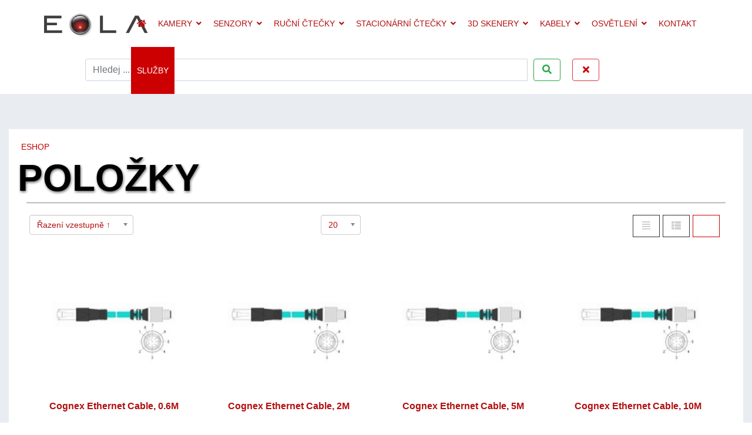

--- FILE ---
content_type: text/html; charset=utf-8
request_url: https://katalog-cognex.eola.cz/items?urcenopro=14-dm300&start=0
body_size: 13834
content:

<!doctype html>
<html lang="cs-cz" dir="ltr">
    <head>
        <meta charset="utf-8">
        <meta name="viewport" content="width=device-width, initial-scale=1, shrink-to-fit=no">
        <link rel="canonical" href="https://katalog-cognex.eola.cz/items?urcenopro=14-dm300&start=0">
        <base href="https://katalog-cognex.eola.cz/items" />
	<meta http-equiv="content-type" content="text/html; charset=utf-8" />
	<meta name="keywords" content="Cognex, čtečky, senzory, kamery, automatizace, výroba " />
	<meta name="og:site_name" content="Katalog Cognex" />
	<meta name="og:title" content="Cognex | Katalog produktů | Eola.cz" />
	<meta name="og:description" content="Katalog produktů Cognex: Čtečky, senzory, kamery a příslušenství. Komplexní technologie strojového vidění. Certifikovaný partner společnosti Cognex." />
	<meta name="og:url" content="https://katalog-cognex.eola.cz/items" />
	<meta name="og:type" content="website" />
	<meta name="og:image" content="https://katalog-cognex.eola.cz/images/phocacartproducts/thumbs/phoca_thumb_m_CCB-84901-100X-XX.jpg" />
	<meta name="description" content="Katalog produktů Cognex: Čtečky, senzory, kamery a příslušenství. Komplexní technologie strojového vidění. Certifikovaný partner společnosti Cognex." />
	<meta name="generator" content="Joomla! - Open Source Content Management" />
	<title>Cognex | Katalog produktů | Eola.cz</title>
	<link href="/images/eola-icon.png_16x16.png" rel="shortcut icon" type="image/vnd.microsoft.icon" />
	<link href="/media/com_phocacart/css/main.css?32575bc12cf5a016fc6dd85c8c839060" rel="stylesheet" type="text/css" />
	<link href="/media/com_phocacart/bootstrap/css/bootstrap4.min.css?32575bc12cf5a016fc6dd85c8c839060" rel="stylesheet" type="text/css" />
	<link href="/media/com_phocacart/js/chosen/chosen.css?32575bc12cf5a016fc6dd85c8c839060" rel="stylesheet" type="text/css" />
	<link href="/media/com_phocacart/js/chosen/chosen-bootstrap.css?32575bc12cf5a016fc6dd85c8c839060" rel="stylesheet" type="text/css" />
	<link href="/plugins/system/jcemediabox/css/jcemediabox.css?1d12bb5a40100bbd1841bfc0e498ce7b" rel="stylesheet" type="text/css" />
	<link href="/plugins/system/jcemediabox/themes/standard/css/style.css?50fba48f56052a048c5cf30829163e4d" rel="stylesheet" type="text/css" />
	<link href="/plugins/system/jce/css/content.css?aa754b1f19c7df490be4b958cf085e7c" rel="stylesheet" type="text/css" />
	<link rel="stylesheet" type="text/css" data-source="gdprlock" />
	<link rel="stylesheet" type="text/css" data-source="gdprlock" />
	<link rel="stylesheet" type="text/css" data-source="gdprlock" />
	<link href="/templates/shaper_helixultimate/css/bootstrap.min.css" rel="stylesheet" type="text/css" />
	<link href="/templates/shaper_helixultimate/css/font-awesome.min.css" rel="stylesheet" type="text/css" />
	<link href="/templates/shaper_helixultimate/css/fa-v4-shims.css" rel="stylesheet" type="text/css" />
	<link href="/templates/shaper_helixultimate/css/template.css" rel="stylesheet" type="text/css" />
	<link href="/templates/shaper_helixultimate/css/presets/default.css" rel="stylesheet" type="text/css" />
	<link href="/templates/shaper_helixultimate/css/custom.css" rel="stylesheet" type="text/css" />
	<link href="/plugins/system/gdpr/assets/css/cookieconsent.min.css" rel="stylesheet" type="text/css" />
	<link href="/plugins/system/gdpr/assets/css/jquery.fancybox.min.css" rel="stylesheet" type="text/css" />
	<style type="text/css">

 .cloaked_email span:before { content: attr(data-ep-ad8f1); } .cloaked_email span:after { content: attr(data-ep-b7f95); } 
body{font-family: 'Roboto', sans-serif;font-size: 16px;font-weight: 400;font-style: normal;}
h2{font-family: 'Roboto Condensed', sans-serif;font-size: 20px;}
.sp-megamenu-parent > li > a, .sp-megamenu-parent > li > span, .sp-megamenu-parent .sp-dropdown li.sp-menu-item > a{font-family: 'Roboto Condensed', sans-serif;font-size: 14px;font-weight: 400;font-style: normal;}
.logo-image {height:55px;}.logo-image-phone {height:55px;}.logo-image {height:55px;}.logo-image-phone {height:55px;}div.cc-window.cc-floating{max-width:32em}@media(max-width: 639px){div.cc-window.cc-floating:not(.cc-center){max-width: none}}div.cc-window, span.cc-cookie-settings-toggler{font-size:16px}div.cc-revoke{font-size:16px}div.cc-settings-label,span.cc-cookie-settings-toggle{font-size:14px}div.cc-window.cc-banner{padding:2em 1.8em}div.cc-window.cc-floating{padding:4em 1.8em}input.cc-cookie-checkbox+span:before, input.cc-cookie-checkbox+span:after{border-radius:0px}div.cc-center,div.cc-floating,div.cc-checkbox-container,div.gdpr-fancybox-container div.fancybox-content,ul.cc-cookie-category-list li,fieldset.cc-service-list-title legend{border-radius:0px}div.cc-window a.cc-btn{border-radius:0px}a.cc-btn.cc-deny{display:none}a.cc-btn.cc-dismiss{display:none}
	</style>
	<script type="application/json" class="joomla-script-options new">{"phLangPC":{"COM_PHOCACART_CLOSE":"Zav\u0159\u00edt","COM_PHOCACART_ERROR_TITLE_NOT_SET":"Titulek nen\u00ed zad\u00e1n"},"phVarsPC":{"renderPageUrl":"https:\/\/katalog-cognex.eola.cz\/items?urcenopro=14-dm300&start=0","token":"1776613b0de2bb0c5ad8a0e8d07773ef","basePath":"","renderPageOutput":"phItemsBox","isPOS":0,"view":"items","urlCheckoutChangeData":"\/index.php?option=com_phocacart&task=checkout.changedatabox&format=json&1776613b0de2bb0c5ad8a0e8d07773ef=1","mod_phocacart_filter":0,"mod_phocacart_search":1},"phParamsPC":{"loadChosen":1,"ajaxPaginationCategory":1,"ajaxSearchingFilteringItems":1,"theme":"bs4","dynamicChangePrice":0,"dynamicChangeStock":0,"dynamicChangeId":0,"dynamicChangeImage":0,"dynamicChangeUrlAttributes":0},"csrf.token":"1776613b0de2bb0c5ad8a0e8d07773ef","system.paths":{"root":"","base":""},"phVarsModPhocacartSearch":{"isItemsView":1,"urlItemsView":"\/items","urlItemsViewWithoutParams":"\/items"},"phParamsModPhocacartSearch":{"searchOptions":0,"displayActiveParameters":0}}</script>
	<script src="/media/jui/js/jquery.min.js?32575bc12cf5a016fc6dd85c8c839060" type="text/javascript"></script>
	<script src="/media/jui/js/jquery-migrate.min.js?32575bc12cf5a016fc6dd85c8c839060" type="text/javascript"></script>
	<script src="/media/com_phocacart/js/phoca/phocacart.min.js?32575bc12cf5a016fc6dd85c8c839060" type="text/javascript"></script>
	<script src="/media/com_phocacart/js/phoca/phocarequest.min.js?32575bc12cf5a016fc6dd85c8c839060" type="text/javascript"></script>
	<script src="/media/com_phocacart/js/filter/jquery.ba-bbq.min.js?32575bc12cf5a016fc6dd85c8c839060" type="text/javascript"></script>
	<script src="/media/com_phocacart/js/phoca/phocafilter.min.js?32575bc12cf5a016fc6dd85c8c839060" type="text/javascript"></script>
	<script src="/media/com_phocacart/bootstrap/js/bootstrap4.min.js?32575bc12cf5a016fc6dd85c8c839060" defer="defer" async="async" type="text/javascript"></script>
	<script src="/media/com_phocacart/js/chosen/chosen.jquery.min.js?32575bc12cf5a016fc6dd85c8c839060" type="text/javascript"></script>
	<script src="/media/com_phocacart/js/chosen/chosen.required.js?32575bc12cf5a016fc6dd85c8c839060" type="text/javascript"></script>
	<script src="/media/com_phocacart/js/phoca/jquery.phocaattribute.min.js?32575bc12cf5a016fc6dd85c8c839060" type="text/javascript"></script>
	<script src="/media/com_phocacart/js/phoca/jquery.phocaattributerequired.min.js?32575bc12cf5a016fc6dd85c8c839060" defer="defer" async="async" type="text/javascript"></script>
	<script src="/plugins/system/jcemediabox/js/jcemediabox.js?0c56fee23edfcb9fbdfe257623c5280e" type="text/javascript"></script>
	<script src="/media/system/js/core.js?32575bc12cf5a016fc6dd85c8c839060" type="text/javascript"></script>
	<script src="/templates/shaper_helixultimate/js/popper.min.js" type="text/javascript"></script>
	<script src="/templates/shaper_helixultimate/js/bootstrap.min.js" type="text/javascript"></script>
	<script src="/templates/shaper_helixultimate/js/main.js" type="text/javascript"></script>
	<script src="/plugins/system/gdpr/assets/js/jquery.fancybox.min.js" type="text/javascript" defer="defer"></script>
	<script src="/plugins/system/gdpr/assets/js/cookieconsent.min.js" type="text/javascript" defer="defer"></script>
	<script src="/plugins/system/gdpr/assets/js/init.js" type="text/javascript" defer="defer"></script>
	<script type="text/javascript">
function phGetPriceFormat($price) {
	var $negative = 0;
 	if ($price < 0) {
 		$negative = 1;
	}
	if ($negative == 1 ) {
 		$price = Math.abs($price);
 	}
 	$price = phNumberFormat($price, "2", ",", ".");
	$price = "€" + " " + $price;
	if ($negative == 1) {
		return "- " + "" + $price + "";
	} else {
		return "" + $price + "";
	}
}
 
jQuery(document).ready(function(){
   jQuery(".chosen-select").chosen({disable_search_threshold: 10});
});
JCEMediaBox.init({popup:{width:"",height:"",legacy:0,lightbox:0,shadowbox:0,resize:1,icons:1,overlay:1,overlayopacity:0.8,overlaycolor:"#000000",fadespeed:500,scalespeed:500,hideobjects:0,scrolling:"fixed",close:2,labels:{'close':'Close','next':'Next','previous':'Previous','cancel':'Cancel','numbers':'{$current} of {$total}'},cookie_expiry:"",google_viewer:0},tooltip:{className:"tooltip",opacity:0.8,speed:150,position:"br",offsets:{x: 16, y: 16}},base:"/",imgpath:"plugins/system/jcemediabox/img",theme:"standard",themecustom:"",themepath:"plugins/system/jcemediabox/themes",mediafallback:0,mediaselector:"audio,video"});
 var emailProtector=emailProtector||{};emailProtector.addCloakedMailto=function(g,l){var h=document.querySelectorAll("."+g);for(i=0;i<h.length;i++){var b=h[i],k=b.getElementsByTagName("span"),e="",c="";b.className=b.className.replace(" "+g,"");for(var f=0;f<k.length;f++)for(var d=k[f].attributes,a=0;a<d.length;a++)0===d[a].nodeName.toLowerCase().indexOf("data-ep-ad8f1")&&(e+=d[a].value),0===d[a].nodeName.toLowerCase().indexOf("data-ep-b7f95")&&(c=d[a].value+c);if(!c)break;b.innerHTML=e+c;if(!l)break;b.parentNode.href="mailto:"+e+c}}; 
template="shaper_helixultimate"; 
jQuery(document).ready(function(){
   jQuery("#phSearchBoxsearch").keyup(function(event){
      if(event.keyCode == 13){
         jQuery("#phSearchBoxsearchBtn").click();
      }
   });
});
 
var gdprConfigurationOptions = { complianceType: 'opt-in',
																			  cookieConsentLifetime: 5,
																			  cookieConsentSamesitePolicy: '',
																			  cookieConsentSecure: 0,
																			  disableFirstReload: 0,
																	  		  blockJoomlaSessionCookie: 1,
																			  blockExternalCookiesDomains: 1,
																			  externalAdvancedBlockingModeCustomAttribute: '',
																			  allowedCookies: '',
																			  blockCookieDefine: 1,
																			  autoAcceptOnNextPage: 0,
																			  revokable: 1,
																			  lawByCountry: 0,
																			  checkboxLawByCountry: 0,
																			  blockPrivacyPolicy: 0,
																			  cacheGeolocationCountry: 1,
																			  countryAcceptReloadTimeout: 1000,
																			  usaCCPARegions: null,
																			  dismissOnScroll: 30,
																			  dismissOnTimeout: 0,
																			  containerSelector: 'html',
																			  hideOnMobileDevices: 0,
																			  autoFloatingOnMobile: 0,
																			  autoFloatingOnMobileThreshold: 1024,
																			  autoRedirectOnDecline: 0,
																			  autoRedirectOnDeclineLink: '',
																			  showReloadMsg: 0,
																			  showReloadMsgText: 'Applying preferences and reloading the page...',
																			  defaultClosedToolbar: 0,
																			  toolbarLayout: 'basic',
																			  toolbarTheme: 'block',
																			  toolbarButtonsTheme: 'decline_first',
																			  revocableToolbarTheme: 'advanced',
																			  toolbarPosition: 'center',
																			  toolbarCenterTheme: 'compact',
																			  revokePosition: 'revoke-bottom',
																			  toolbarPositionmentType: 0,
																			  positionCenterSimpleBackdrop: 0,
																			  positionCenterBlurEffect: 0,
																			  preventPageScrolling: 0,
																			  popupEffect: 'fade',
																			  popupBackground: '#171717',
																			  popupText: '#ededed',
																			  popupLink: '#ffffff',
																			  buttonBackground: '#ffffff',
																			  buttonBorder: '#ffffff',
																			  buttonText: '#cc0000',
																			  highlightOpacity: '95',
																			  highlightBackground: '#8f8c8c',
																			  highlightBorder: '#8f8c8c',
																			  highlightText: '#ffffff',
																			  highlightDismissBackground: '#333333',
																		  	  highlightDismissBorder: '#ffffff',
																		 	  highlightDismissText: '#ffffff',
																			  hideRevokableButton: 0,
																			  hideRevokableButtonOnscroll: 0,
																			  customRevokableButton: 0,
																			  customRevokableButtonAction: 0,
																			  headerText: 'Cookies used on the website!',
																			  messageText: 'Náš web používá soubory cookies, abychom mohli uživatelům nabídnout co možná nejlepší služby. Kliknutím na \"Souhlasím\" vyjadřujete souhlas s použitím všech cookies. Použití cookies můžete také omezit pod \"Nastavení cookies\".',
																			  denyMessageEnabled: 0, 
																			  denyMessage: 'You have declined cookies, to ensure the best experience on this website please consent the cookie usage.',
																			  placeholderBlockedResources: 0, 
																			  placeholderBlockedResourcesAction: '',
																	  		  placeholderBlockedResourcesText: 'You must accept cookies and reload the page to view this content',
																			  placeholderIndividualBlockedResourcesText: 'You must accept cookies from {domain} and reload the page to view this content',
																			  placeholderIndividualBlockedResourcesAction: 0,
																			  placeholderOnpageUnlock: 0,
																			  scriptsOnpageUnlock: 0,
																			  dismissText: 'Got it!',
																			  allowText: 'Přijmout vybrané',
																			  denyText: 'Odmítnout',
																			  cookiePolicyLinkText: 'Cookies',
																			  cookiePolicyLink: 'https://eur-lex.europa.eu/legal-content/CS/TXT/HTML/?uri=CELEX:32016R0679&from=EN',
																			  cookiePolicyRevocableTabText: 'Cookies',
																			  privacyPolicyLinkText: 'Pravidla soukromí',
																			  privacyPolicyLink: 'javascript:void(0)',
																			  enableGdprBulkConsent: 0,
																			  enableCustomScriptExecGeneric: 0,
																			  customScriptExecGeneric: '',
																			  categoriesCheckboxTemplate: 'cc-checkboxes-filled',
																			  toggleCookieSettings: 1,
																	  		  toggleCookieSettingsText: '<span class="cc-cookie-settings-toggle">Nastaveni cookies <span class="cc-cookie-settings-toggler">&#x25EE;</span></span>',
																			  toggleCookieSettingsButtonBackground: '#333333',
																			  toggleCookieSettingsButtonBorder: '#333333',
																			  toggleCookieSettingsButtonText: '#c2c2c2',
																			  showLinks: 0,
																			  blankLinks: '_blank',
																			  autoOpenPrivacyPolicy: 0,
																			  openAlwaysDeclined: 1,
																			  cookieSettingsLabel: 'Nastavení cookies:',
															  				  cookieSettingsDesc: 'Choose which kind of cookies you want to disable by clicking on the checkboxes. Click on a category name for more informations about used cookies.',
																			  cookieCategory1Enable: 1,
																			  cookieCategory1Name: 'Nezbytné',
																			  cookieCategory1Locked: 1,
																			  cookieCategory2Enable: 1,
																			  cookieCategory2Name: 'Funkční',
																			  cookieCategory2Locked: 0,
																			  cookieCategory3Enable: 1,
																			  cookieCategory3Name: 'Další služby',
																			  cookieCategory3Locked: 0,
																			  cookieCategory4Enable: 0,
																			  cookieCategory4Name: 'Reklama',
																			  cookieCategory4Locked: 0,
																			  cookieCategoriesDescriptions: {},
																			  alwaysReloadAfterCategoriesChange: 1,
																			  preserveLockedCategories: 0,
																			  reloadOnfirstDeclineall: 1,
																			  trackExistingCheckboxSelectors: '',
															  		  		  trackExistingCheckboxConsentLogsFormfields: 'name,email,subject,message',
																			  allowallShowbutton: 1,
																			  allowallText: 'Souhlasím',
																			  allowallButtonBackground: '#ffffff',
																			  allowallButtonBorder: '#ffffff',
																			  allowallButtonText: '#000000',
																			  allowallButtonTimingAjax: 'fast',
																			  includeAcceptButton: 1,
																			  trackConsentDate: 0,
																			  optoutIndividualResources: 0,
																			  blockIndividualResourcesServerside: 0,
																			  allowallIndividualResources: 1,
																			  blockLocalStorage: 0,
																			  blockSessionStorage: 0,
																			  externalAdvancedBlockingModeTags: 'iframe,script,img,source,link',
																			  enableCustomScriptExecCategory1: 0,
																			  customScriptExecCategory1: '',
																			  enableCustomScriptExecCategory2: 0,
																			  customScriptExecCategory2: '',
																			  enableCustomScriptExecCategory3: 1,
																			  customScriptExecCategory3: '  var s = document.createElement( \'script\' );var gDomain = \'googletagmanager\';  s.setAttribute( \'src\', \'https://www.\' + gDomain  + \'.com/gtag/js?id=UA-30201842-3\');  document.body.appendChild( s ); window.dataLayer = window.dataLayer || [];  function gtag(){dataLayer.push(arguments);}  gtag(\'js\', new Date());  gtag(\'config\', \'UA-30201842-3\');  var s = document.createElement( \'script\' );  s.setAttribute( \'src\', \'https://c.seznam.cz/js/rc.js\');  document.body.appendChild( s );var conversionConf = {  id: 100054144,  value: null};if (window.rc && window.rc.conversionHit) {  window.rc.conversionHit(conversionConf);}var retargetingConf = {	rtgId: 15423};if (window.rc && window.rc.retargetingHit) {	window.rc.retargetingHit(retargetingConf);}  var s = document.createElement( \'script\' );var gDomain = \'googletagmanager\';  s.setAttribute( \'src\', \'https://www.\' + gDomain  + \'.com/gtag/js?id=AW-1003701913\');  document.body.appendChild( s );window.dataLayer = window.dataLayer || [];function gtag(){dataLayer.push(arguments);}gtag(\'js\', new Date());gtag(\'config\', \'AW-1003701913\');  var s = document.createElement( \'script\' );var fDomain = \'facebook\';  s.setAttribute( \'src\', \'https://connect.\' + fDomain  + \'.net/en_US/fbevents.js\');  document.body.appendChild( s );fbq(\'init\', \'935808540678144\');  fbq(\'track\', \'PageView\');',
																			  enableCustomScriptExecCategory4: 0,
																			  customScriptExecCategory4: '',
																			  debugMode: 0
																		};var gdpr_ajax_livesite='https://katalog-cognex.eola.cz/';var gdpr_enable_log_cookie_consent=1;var gdprUseCookieCategories=1;var gdpr_ajaxendpoint_cookie_category_desc='https://katalog-cognex.eola.cz/index.php?option=com_gdpr&task=user.getCookieCategoryDescription&format=raw';var gdprCookieCategoryDisabled2=1;var gdprCookieCategoryDisabled3=1;var gdprCookieCategoryDisabled4=1;var gdprJSessCook='09c2c1e851d50f9e95ef37e26bfe6d03';var gdprJSessVal='624a29dbc637c2998cb40edc00cdaa27';var gdprJAdminSessCook='d4add96207af47ecc626da88135d3a41';var gdprPropagateCategoriesSession=1;var gdprAlwaysPropagateCategoriesSession=1;var gdprFancyboxWidth=700;var gdprFancyboxHeight=800;var gdprCloseText='Close';
	</script>
	<!-- Joomla Facebook Integration Begin -->
<script type='text/javascript'>
!function(f,b,e,v,n,t,s){if(f.fbq)return;n=f.fbq=function(){n.callMethod?
n.callMethod.apply(n,arguments):n.queue.push(arguments)};if(!f._fbq)f._fbq=n;
n.push=n;n.loaded=!0;n.version='2.0';n.queue=[];t=b.createElement(e);t.async=!0;
t.src=v;s=b.getElementsByTagName(e)[0];s.parentNode.insertBefore(t,s)}(window,
document,'script','https://connect./en_US/fbevents.js');
fbq('init', '935808540678144', {}, {agent: 'pljoomla'});
fbq('track', 'PageView');
</script>
<noscript>
<img height="1" width="1" style="display:none" alt="fbpx" data-source="gdprlock"/>
</noscript>
<!-- DO NOT MODIFY -->
<!-- Joomla Facebook Integration end -->
<!-- Google Tag Manager -->
<script>(function(w,d,s,l,i){w[l]=w[l]||[];w[l].push({'gtm.start':
new Date().getTime(),event:'gtm.js'});var f=d.getElementsByTagName(s)[0],
j=d.createElement(s),dl=l!='dataLayer'?'&l='+l:'';j.async=true;j.src=
'https://www./gtm.js?id='+i+dl;f.parentNode.insertBefore(j,f);
})(window,document,'script','dataLayer','GTM-5BH4LLH');</script>
<!-- End Google Tag Manager -->
<meta name="facebook-domain-verification" content="n9ntzl6tdhortbgolfuv3ft64445b0" />

<!-- Matomo -->
<script>
  var _paq = window._paq = window._paq || [];
  /* tracker methods like "setCustomDimension" should be called before "trackPageView" */
  _paq.push(["disableCookies"]);
  _paq.push(['trackPageView']);
  _paq.push(['enableLinkTracking']);
  (function() {
    var u="//matomo.webzilla.cz/";
    _paq.push(['setTrackerUrl', u+'matomo.php']);
    _paq.push(['setSiteId', '5']);
    var d=document, g=d.createElement('script'), s=d.getElementsByTagName('script')[0];
    g.async=true; g.src=u+'matomo.js'; s.parentNode.insertBefore(g,s);
  })();
</script>
<!-- End Matomo Code -->
    </head>
    <body class="site helix-ultimate com-phocacart view-items layout-default task-none itemid-143 cs-cz ltr sticky-header layout-fluid offcanvas-init offcanvs-position-right">
    
    <div class="body-wrapper">
        <div class="body-innerwrapper">
            <header id="sp-header"><div class="container-inner"><div class="row"><div id="sp-logo" class="col-8 col-lg-2"><div class="sp-column"><div class="logo"><a href="https://eola.cz"><img class="logo-image d-none d-lg-inline-block" src="/images/logo2x.png" alt="Katalog Cognex"><img class="logo-image-phone d-inline-block d-lg-none" src="/images/logo2x.png" alt="Katalog Cognex"></a></div></div></div><div id="sp-menu" class="col-4 col-lg-10"><div class="sp-column"><nav class="sp-megamenu-wrapper" role="navigation"><a id="offcanvas-toggler" aria-label="Navigation" class="offcanvas-toggler-right d-block d-lg-none" href="#"><i class="fa fa-bars" aria-hidden="true" title="Navigation"></i></a><ul class="sp-megamenu-parent menu-animation-none d-none d-lg-block"><li class="sp-menu-item"><a  href="/" ><span class="fa fa-home"></span></a></li><li class="sp-menu-item current-item active"></li><li class="sp-menu-item sp-has-child"><a  href="/kamery-in-sight" >Kamery</a><div class="sp-dropdown sp-dropdown-main sp-menu-right" style="width: 240px;"><div class="sp-dropdown-inner"><ul class="sp-dropdown-items"><li class="sp-menu-item"><a class="submen" href="/kamery-in-sight/in-sight-5000" >In-Sight 5000</a></li><li class="sp-menu-item"><a class="submen" href="/kamery-in-sight/in-sight-7000" >In-Sight 7000</a></li><li class="sp-menu-item"><a class="submen" href="/kamery-in-sight/in-sight-8000" >In-Sight 8000</a></li><li class="sp-menu-item"><a class="submen" href="/kamery-in-sight/in-sight-9000" >In-Sight 9000</a></li></ul></div></div></li><li class="sp-menu-item sp-has-child"><a  href="/senzory-in-sight-2000" >Senzory</a><div class="sp-dropdown sp-dropdown-main sp-menu-right" style="width: 240px;"><div class="sp-dropdown-inner"><ul class="sp-dropdown-items"><li class="sp-menu-item"><a class="submen" href="/senzory-in-sight-2000/senzory-in-sight-2000" >In-Sight 2000</a></li><li class="sp-menu-item"><a class="submen" href="/senzory-in-sight-2000/senzory-in-sight-2000-mini" >In-Sight 2000 MINI</a></li></ul></div></div></li><li class="sp-menu-item sp-has-child"><a  href="/rucni-ctecky-dataman" >Ruční čtečky</a><div class="sp-dropdown sp-dropdown-main sp-menu-right" style="width: 240px;"><div class="sp-dropdown-inner"><ul class="sp-dropdown-items"><li class="sp-menu-item"><a class="submen" href="/rucni-ctecky-dataman/dataman-8050" >DataMan 8050</a></li><li class="sp-menu-item"><a class="submen" href="/rucni-ctecky-dataman/dataman-8600" >DataMan 8600</a></li><li class="sp-menu-item"><a class="submen" href="/rucni-ctecky-dataman/dataman-8070" >DataMan 8070</a></li><li class="sp-menu-item"><a class="submen" href="/rucni-ctecky-dataman/dataman-8070v" >DataMan 8070V</a></li><li class="sp-menu-item"><a class="submen" href="/rucni-ctecky-dataman/dataman-300" >DataMan 300</a></li></ul></div></div></li><li class="sp-menu-item sp-has-child"><a  href="/stacionarni-ctecky-dataman" >Stacionární čtečky</a><div class="sp-dropdown sp-dropdown-main sp-menu-right" style="width: 240px;"><div class="sp-dropdown-inner"><ul class="sp-dropdown-items"><li class="sp-menu-item"><a class="submen" href="/stacionarni-ctecky-dataman/dataman-50" >DataMan 50</a></li><li class="sp-menu-item"><a class="submen" href="/stacionarni-ctecky-dataman/dataman-60" >DataMan 60</a></li><li class="sp-menu-item"><a class="submen" href="/stacionarni-ctecky-dataman/dataman-70" >DataMan 70</a></li><li class="sp-menu-item"><a class="submen" href="/stacionarni-ctecky-dataman/dataman-150" >DataMan 150</a></li><li class="sp-menu-item"><a class="submen" href="/stacionarni-ctecky-dataman/dataman-260" >DataMan 260</a></li><li class="sp-menu-item"><a class="submen" href="/stacionarni-ctecky-dataman/dataman-360" >DataMan 360</a></li><li class="sp-menu-item"><a class="submen" href="/stacionarni-ctecky-dataman/dataman-370" >DataMan 370</a></li><li class="sp-menu-item"><a class="submen" href="/stacionarni-ctecky-dataman/dataman-470" >DataMan 470</a></li></ul></div></div></li><li class="sp-menu-item sp-has-child"><a  href="/3d-skenery" >3D Skenery</a><div class="sp-dropdown sp-dropdown-main sp-menu-right" style="width: 240px;"><div class="sp-dropdown-inner"><ul class="sp-dropdown-items"><li class="sp-menu-item"><a class="submen" href="/3d-skenery/ds-skenery" >DS Skenery</a></li><li class="sp-menu-item"><a class="submen" href="/3d-skenery/a-5000" >A-5000</a></li><li class="sp-menu-item"><a class="submen" href="/3d-skenery/ds-profilery" >DS Profilery</a></li><li class="sp-menu-item"><a class="submen" href="/3d-skenery/ds-max" >DS MAX</a></li></ul></div></div></li><li class="sp-menu-item sp-has-child"><a  href="/kabely" >Kabely</a><div class="sp-dropdown sp-dropdown-main sp-menu-right" style="width: 240px;"><div class="sp-dropdown-inner"><ul class="sp-dropdown-items"><li class="sp-menu-item"><a class="submen" href="/kabely/ethernet" >Ethernet</a></li><li class="sp-menu-item"><a class="submen" href="/kabely/power" >Power</a></li><li class="sp-menu-item"><a class="submen" href="/kabely/o-i" >O/I</a></li></ul></div></div></li><li class="sp-menu-item sp-has-child"><a  href="/osvetleni" >Osvětlení</a><div class="sp-dropdown sp-dropdown-main sp-menu-right" style="width: 240px;"><div class="sp-dropdown-inner"><ul class="sp-dropdown-items"><li class="sp-menu-item"><a class="submen" href="/osvetleni/back-light" >Back light</a></li><li class="sp-menu-item"><a class="submen" href="/osvetleni/bar-light" >Bar light</a></li><li class="sp-menu-item"><a class="submen" href="/osvetleni/ring-light" >Ring light</a></li><li class="sp-menu-item"><a class="submen" href="/osvetleni/dome-light" >Dome light</a></li><li class="sp-menu-item"><a class="submen" href="/osvetleni/panel-light" >Panel light</a></li><li class="sp-menu-item"><a class="submen" href="/osvetleni/coaxial-light" >Coaxial light</a></li><li class="sp-menu-item"><a class="submen" href="/osvetleni/spot-light" >Spot light</a></li></ul></div></div></li><li class="sp-menu-item"><a  href="/kontakt" >Kontakt</a></li><li class="sp-menu-item"><a class="red" href="https://eola.cz" >SLUŽBY</a></li></ul></nav></div></div></div></div></header>            <section id="sp-section-1"><div class="container"><div class="container-inner"><div class="row"><div id="sp-title" class="col-lg-12"><div class="sp-column"><div class="sp-module -hledej"><div class="sp-module-content"><div class="ph-search-box-hledej"><div class="row">
<div class="col-xs-12 col-sm-12 col-md-12">
<div id="phSearchBox">
<div class="input-group">

    <input type="text" class="form-control" name="search" placeholder="Hledej ..." value="" id="phSearchBoxsearch" aria-label="Vyhledat" />



        <span class="input-group-btn">
        <button class="btn btn-success tip hasTooltipPc" type="button" onclick="phChangeSearch('search', jQuery('#phSearchBox input[name=&quot;search&quot;]').val(), 1, 'text', 1);" title="Vyhledat" aria-label="Vyhledat" id="phSearchBoxsearchBtn"><span class="fa fa-search fa-fw"></span></button><button class="btn btn-danger tip hasTooltipPc" type="button" onclick="phClearField('#phSearchBoxsearch');phChangeSearch('search', '', 0, 'text', 1);" title="Smazat" aria-label="Smazat"><span class="fa fa-times fa-fw"></span></button></span>


</div>







</div>
</div>
</div></div>

</div></div></div></div></div></div></div></section><section id="sp-main-body"><div class="row"><main id="sp-component" class="col-lg-12" role="main"><div class="sp-column"><div id="system-message-container">
	</div>
<div class="sp-module-content-top clearfix"><div class="sp-module"><div class="sp-module-content"><div aria-label="krizalys_breadcrumbs" role="navigation">
    <ul class="breadcrumb krizalys_breadcrumb" vocab="http://schema.org/" typeof="BreadcrumbList">
<li>
<span class="divider icon-location"></span>
</li>
<li property="itemListElement" typeof="ListItem" class="active">
<span property="item" typeof="WebPage"><span property="name">eshop</span></span>
<meta property="position" content="1" />
</li>
</ul>
</div>
</div></div></div><div id="ph-pc-category-box" class="pc-category-view"><h1 class="ph-header" >Položky</h1><div class="ph-cb"></div><form id="phItemTopBoxForm" action="https://katalog-cognex.eola.cz/items?urcenopro=14-dm300&amp;start=0" method="post" name="phitemstopboxform">
<div class="row ph-pagination-top"><div class="col-xs-12 col-sm-5 col-md-5 ph-pag-top-row"><select id="itemorderingtop" aria-label="Řazení" name="itemordering" class="inputbox form-control chosen-select" style="width: 16em;">
	<option value="1" selected="selected">Řazen&iacute; vzestupně &uarr;</option>
	<option value="2">Řazen&iacute; sestupně &darr;</option>
	<option value="3">N&aacute;zev A-Z</option>
	<option value="4">N&aacute;zev Z-A</option>
	<option value="5">Cena vzestupně &uarr;</option>
	<option value="6">Cena sestupně &darr;</option>
	<option value="7">Datum vytvořen&iacute; vzestupně &uarr;</option>
	<option value="8">Datum vytvořen&iacute; sestupně &darr;</option>
	<option value="21">Datum &uacute;pravy vzestupně &uarr;</option>
	<option value="22">Datum &uacute;pravy sestupně &darr;</option>
	<option value="9">Hodnocen&iacute; vzestupně &uarr;</option>
	<option value="10">Hodnocen&iacute; sestupně &darr;</option>
	<option value="19">SKU vzestupně &uarr;</option>
	<option value="20">SKU sestupně &darr;</option>
</select>
</div><div class="col-sm-12 col-md-3 col-lg-3 col-xl-3 ph-pag-top-row"><select id="limittop" aria-label="Zobrazit" name="limit" class="inputbox form-control chosen-select">
	<option value="5">5</option>
	<option value="10">10</option>
	<option value="15">15</option>
	<option value="20" selected="selected">20</option>
	<option value="50">50</option>
	<option value="0">V&scaron;e</option>
</select>
</div><div class="col-sm-12 col-md-4 col-lg-4 col-xl-4 ph-pag-top-row"><button type="button" aria-label="Tabulka" class="btn btn-primary phItemSwitchLayoutType grid active" data-layouttype="grid"><span class="fa fa-th-large fa-fw"></span></button> <button type="button" aria-label="Tabulka seznamu" class="btn btn-primary phItemSwitchLayoutType gridlist" data-layouttype="gridlist"><span class="fa fa-th-list fa-fw"></span></button> <button type="button" aria-label="Seznam" class="btn btn-primary phItemSwitchLayoutType list" data-layouttype="list"><span class="fa fa-align-justify fa-fw"></span></button></div><div class="ph-cb"></div></div><input type="hidden" name="format" value="raw" /><input type="hidden" name="1776613b0de2bb0c5ad8a0e8d07773ef" value="1" /></form><div id="phItemsBox"><div id="phItems" class="ph-items grid"><div class="row ph-row-flex ph-lazyload grid"><div class="row-item col-sm-12 col-md-3 col-lg-3 col-xl-3"><div class="ph-item-box grid"><div class="thumbnail ph-thumbnail ph-thumbnail-c ph-item  grid"><div class="ph-item-content grid"><div class="jf_ph_cat_item_grid ph-category-action-box-icons grid"><a href="/kabely/ethernet/3011-cognex-ethernet-cable-0-6m"><div class="phIBoxOH grid"><div class="phIBox ph-lazyload"><img src="data:image/svg+xml,%3Csvg xmlns='http://www.w3.org/2000/svg' viewBox='0 0 200 200'%3E%3C/svg%3E" data-src="/images/phocacartproducts/thumbs/phoca_thumb_m_CCB-84901-100X-XX.jpg" alt="Cognex Ethernet Cable, 0.6M" class="ph-lazyload img-responsive ph-image phjProductImageVItemsP3011" style="width:300px;height:auto" data-image="/images/phocacartproducts/thumbs/phoca_thumb_m_CCB-84901-100X-XX.jpg" /></div></div></a><div class="jf_ph_cat_item_btns_wrap ph-category-action-icons grid"></div></div><div class="ph-cb"></div><h2 class="ph-product-header grid"><a href="/kabely/ethernet/3011-cognex-ethernet-cable-0-6m">Cognex Ethernet Cable, 0.6M</a></h2><div class="ph-item-action-box ph-caption ph-category-action-box-buttons grid"><div id="phItemPriceBox0">
	<div class="">
	
		



	
	



	
		<div class="ph-cb"></div>
	</div>
</div>
<div class="ph-cb"></div>
<div class="ph-category-action-buttons grid"><form 
	id="phCartAddToCartButton3011"
	class="phItemCartBoxForm phjAddToCart phjItems phjAddToCartVItemsP3011" 
	action="/vase-poptavka" method="post"><input type="hidden" name="id" value="3011"><input type="hidden" name="catid" value="30"><input type="hidden" name="quantity" value="1"><input type="hidden" name="task" value="checkout.add"><input type="hidden" name="tmpl" value="component" /><input type="hidden" name="option" value="com_phocacart" /><input type="hidden" name="return" value="aHR0cHM6Ly9rYXRhbG9nLWNvZ25leC5lb2xhLmN6L2l0ZW1zP3VyY2Vub3Bybz0xNC1kbTMwMCZzdGFydD0w" /><div class="ph-pull-left">
</div>

<div class="ph-pull-right"><button type="submit" class="btn btn-primary btn-sm ph-btn phProductAddToCartItems3011" ><span class="fa fa-shopping-bag fa-fw"></span> Do košíku</button></div><div class="ph-cb"></div><input type="hidden" name="1776613b0de2bb0c5ad8a0e8d07773ef" value="1" /></form></div><div class="ph-cb"></div></div></div></div></div></div>


<div class="row-item col-sm-12 col-md-3 col-lg-3 col-xl-3"><div class="ph-item-box grid"><div class="thumbnail ph-thumbnail ph-thumbnail-c ph-item  grid"><div class="ph-item-content grid"><div class="jf_ph_cat_item_grid ph-category-action-box-icons grid"><a href="/kabely/ethernet/3012-cognex-ethernet-cable-2m"><div class="phIBoxOH grid"><div class="phIBox ph-lazyload"><img src="data:image/svg+xml,%3Csvg xmlns='http://www.w3.org/2000/svg' viewBox='0 0 200 200'%3E%3C/svg%3E" data-src="/images/phocacartproducts/thumbs/phoca_thumb_m_CCB-84901-100X-XX.jpg" alt="Cognex Ethernet Cable, 2M" class="ph-lazyload img-responsive ph-image phjProductImageVItemsP3012" style="width:300px;height:auto" data-image="/images/phocacartproducts/thumbs/phoca_thumb_m_CCB-84901-100X-XX.jpg" /></div></div></a><div class="jf_ph_cat_item_btns_wrap ph-category-action-icons grid"></div></div><div class="ph-cb"></div><h2 class="ph-product-header grid"><a href="/kabely/ethernet/3012-cognex-ethernet-cable-2m">Cognex Ethernet Cable, 2M</a></h2><div class="ph-item-action-box ph-caption ph-category-action-box-buttons grid"><div id="phItemPriceBox0">
	<div class="">
	
		



	
	



	
		<div class="ph-cb"></div>
	</div>
</div>
<div class="ph-cb"></div>
<div class="ph-category-action-buttons grid"><form 
	id="phCartAddToCartButton3012"
	class="phItemCartBoxForm phjAddToCart phjItems phjAddToCartVItemsP3012" 
	action="/vase-poptavka" method="post"><input type="hidden" name="id" value="3012"><input type="hidden" name="catid" value="30"><input type="hidden" name="quantity" value="1"><input type="hidden" name="task" value="checkout.add"><input type="hidden" name="tmpl" value="component" /><input type="hidden" name="option" value="com_phocacart" /><input type="hidden" name="return" value="aHR0cHM6Ly9rYXRhbG9nLWNvZ25leC5lb2xhLmN6L2l0ZW1zP3VyY2Vub3Bybz0xNC1kbTMwMCZzdGFydD0w" /><div class="ph-pull-left">
</div>

<div class="ph-pull-right"><button type="submit" class="btn btn-primary btn-sm ph-btn phProductAddToCartItems3012" ><span class="fa fa-shopping-bag fa-fw"></span> Do košíku</button></div><div class="ph-cb"></div><input type="hidden" name="1776613b0de2bb0c5ad8a0e8d07773ef" value="1" /></form></div><div class="ph-cb"></div></div></div></div></div></div>


<div class="row-item col-sm-12 col-md-3 col-lg-3 col-xl-3"><div class="ph-item-box grid"><div class="thumbnail ph-thumbnail ph-thumbnail-c ph-item  grid"><div class="ph-item-content grid"><div class="jf_ph_cat_item_grid ph-category-action-box-icons grid"><a href="/kabely/ethernet/3013-cognex-ethernet-cable-5m"><div class="phIBoxOH grid"><div class="phIBox ph-lazyload"><img src="data:image/svg+xml,%3Csvg xmlns='http://www.w3.org/2000/svg' viewBox='0 0 200 200'%3E%3C/svg%3E" data-src="/images/phocacartproducts/thumbs/phoca_thumb_m_CCB-84901-100X-XX.jpg" alt="Cognex Ethernet Cable, 5M" class="ph-lazyload img-responsive ph-image phjProductImageVItemsP3013" style="width:300px;height:auto" data-image="/images/phocacartproducts/thumbs/phoca_thumb_m_CCB-84901-100X-XX.jpg" /></div></div></a><div class="jf_ph_cat_item_btns_wrap ph-category-action-icons grid"></div></div><div class="ph-cb"></div><h2 class="ph-product-header grid"><a href="/kabely/ethernet/3013-cognex-ethernet-cable-5m">Cognex Ethernet Cable, 5M</a></h2><div class="ph-item-action-box ph-caption ph-category-action-box-buttons grid"><div id="phItemPriceBox0">
	<div class="">
	
		



	
	



	
		<div class="ph-cb"></div>
	</div>
</div>
<div class="ph-cb"></div>
<div class="ph-category-action-buttons grid"><form 
	id="phCartAddToCartButton3013"
	class="phItemCartBoxForm phjAddToCart phjItems phjAddToCartVItemsP3013" 
	action="/vase-poptavka" method="post"><input type="hidden" name="id" value="3013"><input type="hidden" name="catid" value="30"><input type="hidden" name="quantity" value="1"><input type="hidden" name="task" value="checkout.add"><input type="hidden" name="tmpl" value="component" /><input type="hidden" name="option" value="com_phocacart" /><input type="hidden" name="return" value="aHR0cHM6Ly9rYXRhbG9nLWNvZ25leC5lb2xhLmN6L2l0ZW1zP3VyY2Vub3Bybz0xNC1kbTMwMCZzdGFydD0w" /><div class="ph-pull-left">
</div>

<div class="ph-pull-right"><button type="submit" class="btn btn-primary btn-sm ph-btn phProductAddToCartItems3013" ><span class="fa fa-shopping-bag fa-fw"></span> Do košíku</button></div><div class="ph-cb"></div><input type="hidden" name="1776613b0de2bb0c5ad8a0e8d07773ef" value="1" /></form></div><div class="ph-cb"></div></div></div></div></div></div>


<div class="row-item col-sm-12 col-md-3 col-lg-3 col-xl-3"><div class="ph-item-box grid"><div class="thumbnail ph-thumbnail ph-thumbnail-c ph-item  grid"><div class="ph-item-content grid"><div class="jf_ph_cat_item_grid ph-category-action-box-icons grid"><a href="/kabely/ethernet/3014-cognex-ethernet-cable-10m"><div class="phIBoxOH grid"><div class="phIBox ph-lazyload"><img src="data:image/svg+xml,%3Csvg xmlns='http://www.w3.org/2000/svg' viewBox='0 0 200 200'%3E%3C/svg%3E" data-src="/images/phocacartproducts/thumbs/phoca_thumb_m_CCB-84901-100X-XX.jpg" alt="Cognex Ethernet Cable, 10M" class="ph-lazyload img-responsive ph-image phjProductImageVItemsP3014" style="width:300px;height:auto" data-image="/images/phocacartproducts/thumbs/phoca_thumb_m_CCB-84901-100X-XX.jpg" /></div></div></a><div class="jf_ph_cat_item_btns_wrap ph-category-action-icons grid"></div></div><div class="ph-cb"></div><h2 class="ph-product-header grid"><a href="/kabely/ethernet/3014-cognex-ethernet-cable-10m">Cognex Ethernet Cable, 10M</a></h2><div class="ph-item-action-box ph-caption ph-category-action-box-buttons grid"><div id="phItemPriceBox0">
	<div class="">
	
		



	
	



	
		<div class="ph-cb"></div>
	</div>
</div>
<div class="ph-cb"></div>
<div class="ph-category-action-buttons grid"><form 
	id="phCartAddToCartButton3014"
	class="phItemCartBoxForm phjAddToCart phjItems phjAddToCartVItemsP3014" 
	action="/vase-poptavka" method="post"><input type="hidden" name="id" value="3014"><input type="hidden" name="catid" value="30"><input type="hidden" name="quantity" value="1"><input type="hidden" name="task" value="checkout.add"><input type="hidden" name="tmpl" value="component" /><input type="hidden" name="option" value="com_phocacart" /><input type="hidden" name="return" value="aHR0cHM6Ly9rYXRhbG9nLWNvZ25leC5lb2xhLmN6L2l0ZW1zP3VyY2Vub3Bybz0xNC1kbTMwMCZzdGFydD0w" /><div class="ph-pull-left">
</div>

<div class="ph-pull-right"><button type="submit" class="btn btn-primary btn-sm ph-btn phProductAddToCartItems3014" ><span class="fa fa-shopping-bag fa-fw"></span> Do košíku</button></div><div class="ph-cb"></div><input type="hidden" name="1776613b0de2bb0c5ad8a0e8d07773ef" value="1" /></form></div><div class="ph-cb"></div></div></div></div></div></div>


<div class="ph-cb grid"></div><div class="row-item col-sm-12 col-md-3 col-lg-3 col-xl-3"><div class="ph-item-box grid"><div class="thumbnail ph-thumbnail ph-thumbnail-c ph-item  grid"><div class="ph-item-content grid"><div class="jf_ph_cat_item_grid ph-category-action-box-icons grid"><a href="/kabely/ethernet/3015-cognex-ethernet-cable-15m"><div class="phIBoxOH grid"><div class="phIBox ph-lazyload"><img src="data:image/svg+xml,%3Csvg xmlns='http://www.w3.org/2000/svg' viewBox='0 0 200 200'%3E%3C/svg%3E" data-src="/images/phocacartproducts/thumbs/phoca_thumb_m_CCB-84901-100X-XX.jpg" alt="Cognex Ethernet Cable, 15M" class="ph-lazyload img-responsive ph-image phjProductImageVItemsP3015" style="width:300px;height:auto" data-image="/images/phocacartproducts/thumbs/phoca_thumb_m_CCB-84901-100X-XX.jpg" /></div></div></a><div class="jf_ph_cat_item_btns_wrap ph-category-action-icons grid"></div></div><div class="ph-cb"></div><h2 class="ph-product-header grid"><a href="/kabely/ethernet/3015-cognex-ethernet-cable-15m">Cognex Ethernet Cable, 15M</a></h2><div class="ph-item-action-box ph-caption ph-category-action-box-buttons grid"><div id="phItemPriceBox0">
	<div class="">
	
		



	
	



	
		<div class="ph-cb"></div>
	</div>
</div>
<div class="ph-cb"></div>
<div class="ph-category-action-buttons grid"><form 
	id="phCartAddToCartButton3015"
	class="phItemCartBoxForm phjAddToCart phjItems phjAddToCartVItemsP3015" 
	action="/vase-poptavka" method="post"><input type="hidden" name="id" value="3015"><input type="hidden" name="catid" value="30"><input type="hidden" name="quantity" value="1"><input type="hidden" name="task" value="checkout.add"><input type="hidden" name="tmpl" value="component" /><input type="hidden" name="option" value="com_phocacart" /><input type="hidden" name="return" value="aHR0cHM6Ly9rYXRhbG9nLWNvZ25leC5lb2xhLmN6L2l0ZW1zP3VyY2Vub3Bybz0xNC1kbTMwMCZzdGFydD0w" /><div class="ph-pull-left">
</div>

<div class="ph-pull-right"><button type="submit" class="btn btn-primary btn-sm ph-btn phProductAddToCartItems3015" ><span class="fa fa-shopping-bag fa-fw"></span> Do košíku</button></div><div class="ph-cb"></div><input type="hidden" name="1776613b0de2bb0c5ad8a0e8d07773ef" value="1" /></form></div><div class="ph-cb"></div></div></div></div></div></div>


<div class="row-item col-sm-12 col-md-3 col-lg-3 col-xl-3"><div class="ph-item-box grid"><div class="thumbnail ph-thumbnail ph-thumbnail-c ph-item  grid"><div class="ph-item-content grid"><div class="jf_ph_cat_item_grid ph-category-action-box-icons grid"><a href="/kabely/ethernet/3016-cognex-ethernet-cable-30m"><div class="phIBoxOH grid"><div class="phIBox ph-lazyload"><img src="data:image/svg+xml,%3Csvg xmlns='http://www.w3.org/2000/svg' viewBox='0 0 200 200'%3E%3C/svg%3E" data-src="/images/phocacartproducts/thumbs/phoca_thumb_m_CCB-84901-100X-XX.jpg" alt="Cognex Ethernet Cable, 30M" class="ph-lazyload img-responsive ph-image phjProductImageVItemsP3016" style="width:300px;height:auto" data-image="/images/phocacartproducts/thumbs/phoca_thumb_m_CCB-84901-100X-XX.jpg" /></div></div></a><div class="jf_ph_cat_item_btns_wrap ph-category-action-icons grid"></div></div><div class="ph-cb"></div><h2 class="ph-product-header grid"><a href="/kabely/ethernet/3016-cognex-ethernet-cable-30m">Cognex Ethernet Cable, 30M</a></h2><div class="ph-item-action-box ph-caption ph-category-action-box-buttons grid"><div id="phItemPriceBox0">
	<div class="">
	
		



	
	



	
		<div class="ph-cb"></div>
	</div>
</div>
<div class="ph-cb"></div>
<div class="ph-category-action-buttons grid"><form 
	id="phCartAddToCartButton3016"
	class="phItemCartBoxForm phjAddToCart phjItems phjAddToCartVItemsP3016" 
	action="/vase-poptavka" method="post"><input type="hidden" name="id" value="3016"><input type="hidden" name="catid" value="30"><input type="hidden" name="quantity" value="1"><input type="hidden" name="task" value="checkout.add"><input type="hidden" name="tmpl" value="component" /><input type="hidden" name="option" value="com_phocacart" /><input type="hidden" name="return" value="aHR0cHM6Ly9rYXRhbG9nLWNvZ25leC5lb2xhLmN6L2l0ZW1zP3VyY2Vub3Bybz0xNC1kbTMwMCZzdGFydD0w" /><div class="ph-pull-left">
</div>

<div class="ph-pull-right"><button type="submit" class="btn btn-primary btn-sm ph-btn phProductAddToCartItems3016" ><span class="fa fa-shopping-bag fa-fw"></span> Do košíku</button></div><div class="ph-cb"></div><input type="hidden" name="1776613b0de2bb0c5ad8a0e8d07773ef" value="1" /></form></div><div class="ph-cb"></div></div></div></div></div></div>


<div class="row-item col-sm-12 col-md-3 col-lg-3 col-xl-3"><div class="ph-item-box grid"><div class="thumbnail ph-thumbnail ph-thumbnail-c ph-item  grid"><div class="ph-item-content grid"><div class="jf_ph_cat_item_grid ph-category-action-box-icons grid"><a href="/kabely/ethernet/3017-cognex-ethernet-cable-0-5m-right-angle-45-deg-key"><div class="phIBoxOH grid"><div class="phIBox ph-lazyload"><img src="data:image/svg+xml,%3Csvg xmlns='http://www.w3.org/2000/svg' viewBox='0 0 200 200'%3E%3C/svg%3E" data-src="/images/phocacartproducts/thumbs/phoca_thumb_m_CCB-84901-600X-XX.jpg" alt="Cognex Ethernet Cable, 0.5M, Right-Angle (45-deg key)" class="ph-lazyload img-responsive ph-image phjProductImageVItemsP3017" style="width:300px;height:auto" data-image="/images/phocacartproducts/thumbs/phoca_thumb_m_CCB-84901-600X-XX.jpg" /></div></div></a><div class="jf_ph_cat_item_btns_wrap ph-category-action-icons grid"></div></div><div class="ph-cb"></div><h2 class="ph-product-header grid"><a href="/kabely/ethernet/3017-cognex-ethernet-cable-0-5m-right-angle-45-deg-key">Cognex Ethernet Cable, 0.5M, Right-Angle (45-deg key)</a></h2><div class="ph-item-action-box ph-caption ph-category-action-box-buttons grid"><div id="phItemPriceBox0">
	<div class="">
	
		



	
	



	
		<div class="ph-cb"></div>
	</div>
</div>
<div class="ph-cb"></div>
<div class="ph-category-action-buttons grid"><form 
	id="phCartAddToCartButton3017"
	class="phItemCartBoxForm phjAddToCart phjItems phjAddToCartVItemsP3017" 
	action="/vase-poptavka" method="post"><input type="hidden" name="id" value="3017"><input type="hidden" name="catid" value="30"><input type="hidden" name="quantity" value="1"><input type="hidden" name="task" value="checkout.add"><input type="hidden" name="tmpl" value="component" /><input type="hidden" name="option" value="com_phocacart" /><input type="hidden" name="return" value="aHR0cHM6Ly9rYXRhbG9nLWNvZ25leC5lb2xhLmN6L2l0ZW1zP3VyY2Vub3Bybz0xNC1kbTMwMCZzdGFydD0w" /><div class="ph-pull-left">
</div>

<div class="ph-pull-right"><button type="submit" class="btn btn-primary btn-sm ph-btn phProductAddToCartItems3017" ><span class="fa fa-shopping-bag fa-fw"></span> Do košíku</button></div><div class="ph-cb"></div><input type="hidden" name="1776613b0de2bb0c5ad8a0e8d07773ef" value="1" /></form></div><div class="ph-cb"></div></div></div></div></div></div>


<div class="row-item col-sm-12 col-md-3 col-lg-3 col-xl-3"><div class="ph-item-box grid"><div class="thumbnail ph-thumbnail ph-thumbnail-c ph-item  grid"><div class="ph-item-content grid"><div class="jf_ph_cat_item_grid ph-category-action-box-icons grid"><a href="/kabely/ethernet/3018-cognex-ethernet-cable-1m-right-angle-(45-deg-key)"><div class="phIBoxOH grid"><div class="phIBox ph-lazyload"><img src="data:image/svg+xml,%3Csvg xmlns='http://www.w3.org/2000/svg' viewBox='0 0 200 200'%3E%3C/svg%3E" data-src="/images/phocacartproducts/thumbs/phoca_thumb_m_CCB-84901-600X-XX.jpg" alt="Cognex Ethernet Cable, 1M, Right-Angle (45-deg key)" class="ph-lazyload img-responsive ph-image phjProductImageVItemsP3018" style="width:300px;height:auto" data-image="/images/phocacartproducts/thumbs/phoca_thumb_m_CCB-84901-600X-XX.jpg" /></div></div></a><div class="jf_ph_cat_item_btns_wrap ph-category-action-icons grid"></div></div><div class="ph-cb"></div><h2 class="ph-product-header grid"><a href="/kabely/ethernet/3018-cognex-ethernet-cable-1m-right-angle-(45-deg-key)">Cognex Ethernet Cable, 1M, Right-Angle (45-deg key)</a></h2><div class="ph-item-action-box ph-caption ph-category-action-box-buttons grid"><div id="phItemPriceBox0">
	<div class="">
	
		



	
	



	
		<div class="ph-cb"></div>
	</div>
</div>
<div class="ph-cb"></div>
<div class="ph-category-action-buttons grid"><form 
	id="phCartAddToCartButton3018"
	class="phItemCartBoxForm phjAddToCart phjItems phjAddToCartVItemsP3018" 
	action="/vase-poptavka" method="post"><input type="hidden" name="id" value="3018"><input type="hidden" name="catid" value="30"><input type="hidden" name="quantity" value="1"><input type="hidden" name="task" value="checkout.add"><input type="hidden" name="tmpl" value="component" /><input type="hidden" name="option" value="com_phocacart" /><input type="hidden" name="return" value="aHR0cHM6Ly9rYXRhbG9nLWNvZ25leC5lb2xhLmN6L2l0ZW1zP3VyY2Vub3Bybz0xNC1kbTMwMCZzdGFydD0w" /><div class="ph-pull-left">
</div>

<div class="ph-pull-right"><button type="submit" class="btn btn-primary btn-sm ph-btn phProductAddToCartItems3018" ><span class="fa fa-shopping-bag fa-fw"></span> Do košíku</button></div><div class="ph-cb"></div><input type="hidden" name="1776613b0de2bb0c5ad8a0e8d07773ef" value="1" /></form></div><div class="ph-cb"></div></div></div></div></div></div>


<div class="ph-cb grid"></div><div class="row-item col-sm-12 col-md-3 col-lg-3 col-xl-3"><div class="ph-item-box grid"><div class="thumbnail ph-thumbnail ph-thumbnail-c ph-item  grid"><div class="ph-item-content grid"><div class="jf_ph_cat_item_grid ph-category-action-box-icons grid"><a href="/kabely/ethernet/3019-cognex-ethernet-cable-2m-right-angle-(45-deg-key)"><div class="phIBoxOH grid"><div class="phIBox ph-lazyload"><img src="data:image/svg+xml,%3Csvg xmlns='http://www.w3.org/2000/svg' viewBox='0 0 200 200'%3E%3C/svg%3E" data-src="/images/phocacartproducts/thumbs/phoca_thumb_m_CCB-84901-600X-XX.jpg" alt="Cognex Ethernet Cable, 2M, Right-Angle (45-deg key)" class="ph-lazyload img-responsive ph-image phjProductImageVItemsP3019" style="width:300px;height:auto" data-image="/images/phocacartproducts/thumbs/phoca_thumb_m_CCB-84901-600X-XX.jpg" /></div></div></a><div class="jf_ph_cat_item_btns_wrap ph-category-action-icons grid"></div></div><div class="ph-cb"></div><h2 class="ph-product-header grid"><a href="/kabely/ethernet/3019-cognex-ethernet-cable-2m-right-angle-(45-deg-key)">Cognex Ethernet Cable, 2M, Right-Angle (45-deg key)</a></h2><div class="ph-item-action-box ph-caption ph-category-action-box-buttons grid"><div id="phItemPriceBox0">
	<div class="">
	
		



	
	



	
		<div class="ph-cb"></div>
	</div>
</div>
<div class="ph-cb"></div>
<div class="ph-category-action-buttons grid"><form 
	id="phCartAddToCartButton3019"
	class="phItemCartBoxForm phjAddToCart phjItems phjAddToCartVItemsP3019" 
	action="/vase-poptavka" method="post"><input type="hidden" name="id" value="3019"><input type="hidden" name="catid" value="30"><input type="hidden" name="quantity" value="1"><input type="hidden" name="task" value="checkout.add"><input type="hidden" name="tmpl" value="component" /><input type="hidden" name="option" value="com_phocacart" /><input type="hidden" name="return" value="aHR0cHM6Ly9rYXRhbG9nLWNvZ25leC5lb2xhLmN6L2l0ZW1zP3VyY2Vub3Bybz0xNC1kbTMwMCZzdGFydD0w" /><div class="ph-pull-left">
</div>

<div class="ph-pull-right"><button type="submit" class="btn btn-primary btn-sm ph-btn phProductAddToCartItems3019" ><span class="fa fa-shopping-bag fa-fw"></span> Do košíku</button></div><div class="ph-cb"></div><input type="hidden" name="1776613b0de2bb0c5ad8a0e8d07773ef" value="1" /></form></div><div class="ph-cb"></div></div></div></div></div></div>


<div class="row-item col-sm-12 col-md-3 col-lg-3 col-xl-3"><div class="ph-item-box grid"><div class="thumbnail ph-thumbnail ph-thumbnail-c ph-item  grid"><div class="ph-item-content grid"><div class="jf_ph_cat_item_grid ph-category-action-box-icons grid"><a href="/kabely/ethernet/3020-cognex-ethernet-cable-5m-right-angle-(45-deg-key)"><div class="phIBoxOH grid"><div class="phIBox ph-lazyload"><img src="data:image/svg+xml,%3Csvg xmlns='http://www.w3.org/2000/svg' viewBox='0 0 200 200'%3E%3C/svg%3E" data-src="/images/phocacartproducts/thumbs/phoca_thumb_m_CCB-84901-600X-XX.jpg" alt="Cognex Ethernet Cable, 5M, Right-Angle (45-deg key)" class="ph-lazyload img-responsive ph-image phjProductImageVItemsP3020" style="width:300px;height:auto" data-image="/images/phocacartproducts/thumbs/phoca_thumb_m_CCB-84901-600X-XX.jpg" /></div></div></a><div class="jf_ph_cat_item_btns_wrap ph-category-action-icons grid"></div></div><div class="ph-cb"></div><h2 class="ph-product-header grid"><a href="/kabely/ethernet/3020-cognex-ethernet-cable-5m-right-angle-(45-deg-key)">Cognex Ethernet Cable, 5M, Right-Angle (45-deg key)</a></h2><div class="ph-item-action-box ph-caption ph-category-action-box-buttons grid"><div id="phItemPriceBox0">
	<div class="">
	
		



	
	



	
		<div class="ph-cb"></div>
	</div>
</div>
<div class="ph-cb"></div>
<div class="ph-category-action-buttons grid"><form 
	id="phCartAddToCartButton3020"
	class="phItemCartBoxForm phjAddToCart phjItems phjAddToCartVItemsP3020" 
	action="/vase-poptavka" method="post"><input type="hidden" name="id" value="3020"><input type="hidden" name="catid" value="30"><input type="hidden" name="quantity" value="1"><input type="hidden" name="task" value="checkout.add"><input type="hidden" name="tmpl" value="component" /><input type="hidden" name="option" value="com_phocacart" /><input type="hidden" name="return" value="aHR0cHM6Ly9rYXRhbG9nLWNvZ25leC5lb2xhLmN6L2l0ZW1zP3VyY2Vub3Bybz0xNC1kbTMwMCZzdGFydD0w" /><div class="ph-pull-left">
</div>

<div class="ph-pull-right"><button type="submit" class="btn btn-primary btn-sm ph-btn phProductAddToCartItems3020" ><span class="fa fa-shopping-bag fa-fw"></span> Do košíku</button></div><div class="ph-cb"></div><input type="hidden" name="1776613b0de2bb0c5ad8a0e8d07773ef" value="1" /></form></div><div class="ph-cb"></div></div></div></div></div></div>


<div class="row-item col-sm-12 col-md-3 col-lg-3 col-xl-3"><div class="ph-item-box grid"><div class="thumbnail ph-thumbnail ph-thumbnail-c ph-item  grid"><div class="ph-item-content grid"><div class="jf_ph_cat_item_grid ph-category-action-box-icons grid"><a href="/kabely/ethernet/3021-cognex-ethernet-cable-10m-right-angle-(45-deg-key)-"><div class="phIBoxOH grid"><div class="phIBox ph-lazyload"><img src="data:image/svg+xml,%3Csvg xmlns='http://www.w3.org/2000/svg' viewBox='0 0 200 200'%3E%3C/svg%3E" data-src="/images/phocacartproducts/thumbs/phoca_thumb_m_CCB-84901-600X-XX.jpg" alt="Cognex Ethernet Cable, 10M, Right-Angle (45-deg key) " class="ph-lazyload img-responsive ph-image phjProductImageVItemsP3021" style="width:300px;height:auto" data-image="/images/phocacartproducts/thumbs/phoca_thumb_m_CCB-84901-600X-XX.jpg" /></div></div></a><div class="jf_ph_cat_item_btns_wrap ph-category-action-icons grid"></div></div><div class="ph-cb"></div><h2 class="ph-product-header grid"><a href="/kabely/ethernet/3021-cognex-ethernet-cable-10m-right-angle-(45-deg-key)-">Cognex Ethernet Cable, 10M, Right-Angle (45-deg key) </a></h2><div class="ph-item-action-box ph-caption ph-category-action-box-buttons grid"><div id="phItemPriceBox0">
	<div class="">
	
		



	
	



	
		<div class="ph-cb"></div>
	</div>
</div>
<div class="ph-cb"></div>
<div class="ph-category-action-buttons grid"><form 
	id="phCartAddToCartButton3021"
	class="phItemCartBoxForm phjAddToCart phjItems phjAddToCartVItemsP3021" 
	action="/vase-poptavka" method="post"><input type="hidden" name="id" value="3021"><input type="hidden" name="catid" value="30"><input type="hidden" name="quantity" value="1"><input type="hidden" name="task" value="checkout.add"><input type="hidden" name="tmpl" value="component" /><input type="hidden" name="option" value="com_phocacart" /><input type="hidden" name="return" value="aHR0cHM6Ly9rYXRhbG9nLWNvZ25leC5lb2xhLmN6L2l0ZW1zP3VyY2Vub3Bybz0xNC1kbTMwMCZzdGFydD0w" /><div class="ph-pull-left">
</div>

<div class="ph-pull-right"><button type="submit" class="btn btn-primary btn-sm ph-btn phProductAddToCartItems3021" ><span class="fa fa-shopping-bag fa-fw"></span> Do košíku</button></div><div class="ph-cb"></div><input type="hidden" name="1776613b0de2bb0c5ad8a0e8d07773ef" value="1" /></form></div><div class="ph-cb"></div></div></div></div></div></div>


<div class="row-item col-sm-12 col-md-3 col-lg-3 col-xl-3"><div class="ph-item-box grid"><div class="thumbnail ph-thumbnail ph-thumbnail-c ph-item  grid"><div class="ph-item-content grid"><div class="jf_ph_cat_item_grid ph-category-action-box-icons grid"><a href="/kabely/ethernet/3022-cognex-ethernet-cable-15m-right-angle-(45-deg-key)-"><div class="phIBoxOH grid"><div class="phIBox ph-lazyload"><img src="data:image/svg+xml,%3Csvg xmlns='http://www.w3.org/2000/svg' viewBox='0 0 200 200'%3E%3C/svg%3E" data-src="/images/phocacartproducts/thumbs/phoca_thumb_m_CCB-84901-600X-XX.jpg" alt="Cognex Ethernet Cable, 15M, Right-Angle (45-deg key) " class="ph-lazyload img-responsive ph-image phjProductImageVItemsP3022" style="width:300px;height:auto" data-image="/images/phocacartproducts/thumbs/phoca_thumb_m_CCB-84901-600X-XX.jpg" /></div></div></a><div class="jf_ph_cat_item_btns_wrap ph-category-action-icons grid"></div></div><div class="ph-cb"></div><h2 class="ph-product-header grid"><a href="/kabely/ethernet/3022-cognex-ethernet-cable-15m-right-angle-(45-deg-key)-">Cognex Ethernet Cable, 15M, Right-Angle (45-deg key) </a></h2><div class="ph-item-action-box ph-caption ph-category-action-box-buttons grid"><div id="phItemPriceBox0">
	<div class="">
	
		



	
	



	
		<div class="ph-cb"></div>
	</div>
</div>
<div class="ph-cb"></div>
<div class="ph-category-action-buttons grid"><form 
	id="phCartAddToCartButton3022"
	class="phItemCartBoxForm phjAddToCart phjItems phjAddToCartVItemsP3022" 
	action="/vase-poptavka" method="post"><input type="hidden" name="id" value="3022"><input type="hidden" name="catid" value="30"><input type="hidden" name="quantity" value="1"><input type="hidden" name="task" value="checkout.add"><input type="hidden" name="tmpl" value="component" /><input type="hidden" name="option" value="com_phocacart" /><input type="hidden" name="return" value="aHR0cHM6Ly9rYXRhbG9nLWNvZ25leC5lb2xhLmN6L2l0ZW1zP3VyY2Vub3Bybz0xNC1kbTMwMCZzdGFydD0w" /><div class="ph-pull-left">
</div>

<div class="ph-pull-right"><button type="submit" class="btn btn-primary btn-sm ph-btn phProductAddToCartItems3022" ><span class="fa fa-shopping-bag fa-fw"></span> Do košíku</button></div><div class="ph-cb"></div><input type="hidden" name="1776613b0de2bb0c5ad8a0e8d07773ef" value="1" /></form></div><div class="ph-cb"></div></div></div></div></div></div>


<div class="ph-cb grid"></div><div class="row-item col-sm-12 col-md-3 col-lg-3 col-xl-3"><div class="ph-item-box grid"><div class="thumbnail ph-thumbnail ph-thumbnail-c ph-item  grid"><div class="ph-item-content grid"><div class="jf_ph_cat_item_grid ph-category-action-box-icons grid"><a href="/kabely/ethernet/3023-cognex-ethernet-cable-30m-right-angle-(45-deg-key)"><div class="phIBoxOH grid"><div class="phIBox ph-lazyload"><img src="data:image/svg+xml,%3Csvg xmlns='http://www.w3.org/2000/svg' viewBox='0 0 200 200'%3E%3C/svg%3E" data-src="/images/phocacartproducts/thumbs/phoca_thumb_m_CCB-84901-600X-XX.jpg" alt="Cognex Ethernet Cable, 30M, Right-Angle (45-deg key)" class="ph-lazyload img-responsive ph-image phjProductImageVItemsP3023" style="width:300px;height:auto" data-image="/images/phocacartproducts/thumbs/phoca_thumb_m_CCB-84901-600X-XX.jpg" /></div></div></a><div class="jf_ph_cat_item_btns_wrap ph-category-action-icons grid"></div></div><div class="ph-cb"></div><h2 class="ph-product-header grid"><a href="/kabely/ethernet/3023-cognex-ethernet-cable-30m-right-angle-(45-deg-key)">Cognex Ethernet Cable, 30M, Right-Angle (45-deg key)</a></h2><div class="ph-item-action-box ph-caption ph-category-action-box-buttons grid"><div id="phItemPriceBox0">
	<div class="">
	
		



	
	



	
		<div class="ph-cb"></div>
	</div>
</div>
<div class="ph-cb"></div>
<div class="ph-category-action-buttons grid"><form 
	id="phCartAddToCartButton3023"
	class="phItemCartBoxForm phjAddToCart phjItems phjAddToCartVItemsP3023" 
	action="/vase-poptavka" method="post"><input type="hidden" name="id" value="3023"><input type="hidden" name="catid" value="30"><input type="hidden" name="quantity" value="1"><input type="hidden" name="task" value="checkout.add"><input type="hidden" name="tmpl" value="component" /><input type="hidden" name="option" value="com_phocacart" /><input type="hidden" name="return" value="aHR0cHM6Ly9rYXRhbG9nLWNvZ25leC5lb2xhLmN6L2l0ZW1zP3VyY2Vub3Bybz0xNC1kbTMwMCZzdGFydD0w" /><div class="ph-pull-left">
</div>

<div class="ph-pull-right"><button type="submit" class="btn btn-primary btn-sm ph-btn phProductAddToCartItems3023" ><span class="fa fa-shopping-bag fa-fw"></span> Do košíku</button></div><div class="ph-cb"></div><input type="hidden" name="1776613b0de2bb0c5ad8a0e8d07773ef" value="1" /></form></div><div class="ph-cb"></div></div></div></div></div></div>


<div class="row-item col-sm-12 col-md-3 col-lg-3 col-xl-3"><div class="ph-item-box grid"><div class="thumbnail ph-thumbnail ph-thumbnail-c ph-item  grid"><div class="ph-item-content grid"><div class="jf_ph_cat_item_grid ph-category-action-box-icons grid"><a href="/kabely/ethernet/3024-cognex-ethernet-cable-2m-right-angle-(135-deg-key)"><div class="phIBoxOH grid"><div class="phIBox ph-lazyload"><img src="data:image/svg+xml,%3Csvg xmlns='http://www.w3.org/2000/svg' viewBox='0 0 200 200'%3E%3C/svg%3E" data-src="/images/phocacartproducts/thumbs/phoca_thumb_m_CCB-84901-600X-XX.jpg" alt="Cognex Ethernet Cable, 2M, Right-Angle (135-deg key)" class="ph-lazyload img-responsive ph-image phjProductImageVItemsP3024" style="width:300px;height:auto" data-image="/images/phocacartproducts/thumbs/phoca_thumb_m_CCB-84901-600X-XX.jpg" /></div></div></a><div class="jf_ph_cat_item_btns_wrap ph-category-action-icons grid"></div></div><div class="ph-cb"></div><h2 class="ph-product-header grid"><a href="/kabely/ethernet/3024-cognex-ethernet-cable-2m-right-angle-(135-deg-key)">Cognex Ethernet Cable, 2M, Right-Angle (135-deg key)</a></h2><div class="ph-item-action-box ph-caption ph-category-action-box-buttons grid"><div id="phItemPriceBox0">
	<div class="">
	
		



	
	



	
		<div class="ph-cb"></div>
	</div>
</div>
<div class="ph-cb"></div>
<div class="ph-category-action-buttons grid"><form 
	id="phCartAddToCartButton3024"
	class="phItemCartBoxForm phjAddToCart phjItems phjAddToCartVItemsP3024" 
	action="/vase-poptavka" method="post"><input type="hidden" name="id" value="3024"><input type="hidden" name="catid" value="30"><input type="hidden" name="quantity" value="1"><input type="hidden" name="task" value="checkout.add"><input type="hidden" name="tmpl" value="component" /><input type="hidden" name="option" value="com_phocacart" /><input type="hidden" name="return" value="aHR0cHM6Ly9rYXRhbG9nLWNvZ25leC5lb2xhLmN6L2l0ZW1zP3VyY2Vub3Bybz0xNC1kbTMwMCZzdGFydD0w" /><div class="ph-pull-left">
</div>

<div class="ph-pull-right"><button type="submit" class="btn btn-primary btn-sm ph-btn phProductAddToCartItems3024" ><span class="fa fa-shopping-bag fa-fw"></span> Do košíku</button></div><div class="ph-cb"></div><input type="hidden" name="1776613b0de2bb0c5ad8a0e8d07773ef" value="1" /></form></div><div class="ph-cb"></div></div></div></div></div></div>


<div class="row-item col-sm-12 col-md-3 col-lg-3 col-xl-3"><div class="ph-item-box grid"><div class="thumbnail ph-thumbnail ph-thumbnail-c ph-item  grid"><div class="ph-item-content grid"><div class="jf_ph_cat_item_grid ph-category-action-box-icons grid"><a href="/kabely/ethernet/3025-cognex-ethernet-cable-5m-right-angle-(135-deg-key)"><div class="phIBoxOH grid"><div class="phIBox ph-lazyload"><img src="data:image/svg+xml,%3Csvg xmlns='http://www.w3.org/2000/svg' viewBox='0 0 200 200'%3E%3C/svg%3E" data-src="/images/phocacartproducts/thumbs/phoca_thumb_m_CCB-84901-600X-XX.jpg" alt="Cognex Ethernet Cable, 5M, Right-Angle (135-deg key)" class="ph-lazyload img-responsive ph-image phjProductImageVItemsP3025" style="width:300px;height:auto" data-image="/images/phocacartproducts/thumbs/phoca_thumb_m_CCB-84901-600X-XX.jpg" /></div></div></a><div class="jf_ph_cat_item_btns_wrap ph-category-action-icons grid"></div></div><div class="ph-cb"></div><h2 class="ph-product-header grid"><a href="/kabely/ethernet/3025-cognex-ethernet-cable-5m-right-angle-(135-deg-key)">Cognex Ethernet Cable, 5M, Right-Angle (135-deg key)</a></h2><div class="ph-item-action-box ph-caption ph-category-action-box-buttons grid"><div id="phItemPriceBox0">
	<div class="">
	
		



	
	



	
		<div class="ph-cb"></div>
	</div>
</div>
<div class="ph-cb"></div>
<div class="ph-category-action-buttons grid"><form 
	id="phCartAddToCartButton3025"
	class="phItemCartBoxForm phjAddToCart phjItems phjAddToCartVItemsP3025" 
	action="/vase-poptavka" method="post"><input type="hidden" name="id" value="3025"><input type="hidden" name="catid" value="30"><input type="hidden" name="quantity" value="1"><input type="hidden" name="task" value="checkout.add"><input type="hidden" name="tmpl" value="component" /><input type="hidden" name="option" value="com_phocacart" /><input type="hidden" name="return" value="aHR0cHM6Ly9rYXRhbG9nLWNvZ25leC5lb2xhLmN6L2l0ZW1zP3VyY2Vub3Bybz0xNC1kbTMwMCZzdGFydD0w" /><div class="ph-pull-left">
</div>

<div class="ph-pull-right"><button type="submit" class="btn btn-primary btn-sm ph-btn phProductAddToCartItems3025" ><span class="fa fa-shopping-bag fa-fw"></span> Do košíku</button></div><div class="ph-cb"></div><input type="hidden" name="1776613b0de2bb0c5ad8a0e8d07773ef" value="1" /></form></div><div class="ph-cb"></div></div></div></div></div></div>


<div class="row-item col-sm-12 col-md-3 col-lg-3 col-xl-3"><div class="ph-item-box grid"><div class="thumbnail ph-thumbnail ph-thumbnail-c ph-item  grid"><div class="ph-item-content grid"><div class="jf_ph_cat_item_grid ph-category-action-box-icons grid"><a href="/kabely/ethernet/3026-cognex-ethernet-cable-10m-right-angle-(135-deg-key)"><div class="phIBoxOH grid"><div class="phIBox ph-lazyload"><img src="data:image/svg+xml,%3Csvg xmlns='http://www.w3.org/2000/svg' viewBox='0 0 200 200'%3E%3C/svg%3E" data-src="/images/phocacartproducts/thumbs/phoca_thumb_m_CCB-84901-600X-XX.jpg" alt="Cognex Ethernet Cable, 10M, Right-Angle (135-deg key)" class="ph-lazyload img-responsive ph-image phjProductImageVItemsP3026" style="width:300px;height:auto" data-image="/images/phocacartproducts/thumbs/phoca_thumb_m_CCB-84901-600X-XX.jpg" /></div></div></a><div class="jf_ph_cat_item_btns_wrap ph-category-action-icons grid"></div></div><div class="ph-cb"></div><h2 class="ph-product-header grid"><a href="/kabely/ethernet/3026-cognex-ethernet-cable-10m-right-angle-(135-deg-key)">Cognex Ethernet Cable, 10M, Right-Angle (135-deg key)</a></h2><div class="ph-item-action-box ph-caption ph-category-action-box-buttons grid"><div id="phItemPriceBox0">
	<div class="">
	
		



	
	



	
		<div class="ph-cb"></div>
	</div>
</div>
<div class="ph-cb"></div>
<div class="ph-category-action-buttons grid"><form 
	id="phCartAddToCartButton3026"
	class="phItemCartBoxForm phjAddToCart phjItems phjAddToCartVItemsP3026" 
	action="/vase-poptavka" method="post"><input type="hidden" name="id" value="3026"><input type="hidden" name="catid" value="30"><input type="hidden" name="quantity" value="1"><input type="hidden" name="task" value="checkout.add"><input type="hidden" name="tmpl" value="component" /><input type="hidden" name="option" value="com_phocacart" /><input type="hidden" name="return" value="aHR0cHM6Ly9rYXRhbG9nLWNvZ25leC5lb2xhLmN6L2l0ZW1zP3VyY2Vub3Bybz0xNC1kbTMwMCZzdGFydD0w" /><div class="ph-pull-left">
</div>

<div class="ph-pull-right"><button type="submit" class="btn btn-primary btn-sm ph-btn phProductAddToCartItems3026" ><span class="fa fa-shopping-bag fa-fw"></span> Do košíku</button></div><div class="ph-cb"></div><input type="hidden" name="1776613b0de2bb0c5ad8a0e8d07773ef" value="1" /></form></div><div class="ph-cb"></div></div></div></div></div></div>


<div class="ph-cb grid"></div><div class="row-item col-sm-12 col-md-3 col-lg-3 col-xl-3"><div class="ph-item-box grid"><div class="thumbnail ph-thumbnail ph-thumbnail-c ph-item  grid"><div class="ph-item-content grid"><div class="jf_ph_cat_item_grid ph-category-action-box-icons grid"><a href="/kabely/ethernet/3027-cognex-ethernet-cable-15m-right-angle-(135-deg-key)"><div class="phIBoxOH grid"><div class="phIBox ph-lazyload"><img src="data:image/svg+xml,%3Csvg xmlns='http://www.w3.org/2000/svg' viewBox='0 0 200 200'%3E%3C/svg%3E" data-src="/images/phocacartproducts/thumbs/phoca_thumb_m_CCB-84901-600X-XX.jpg" alt="Cognex Ethernet Cable, 15M, Right-Angle (135-deg key)" class="ph-lazyload img-responsive ph-image phjProductImageVItemsP3027" style="width:300px;height:auto" data-image="/images/phocacartproducts/thumbs/phoca_thumb_m_CCB-84901-600X-XX.jpg" /></div></div></a><div class="jf_ph_cat_item_btns_wrap ph-category-action-icons grid"></div></div><div class="ph-cb"></div><h2 class="ph-product-header grid"><a href="/kabely/ethernet/3027-cognex-ethernet-cable-15m-right-angle-(135-deg-key)">Cognex Ethernet Cable, 15M, Right-Angle (135-deg key)</a></h2><div class="ph-item-action-box ph-caption ph-category-action-box-buttons grid"><div id="phItemPriceBox0">
	<div class="">
	
		



	
	



	
		<div class="ph-cb"></div>
	</div>
</div>
<div class="ph-cb"></div>
<div class="ph-category-action-buttons grid"><form 
	id="phCartAddToCartButton3027"
	class="phItemCartBoxForm phjAddToCart phjItems phjAddToCartVItemsP3027" 
	action="/vase-poptavka" method="post"><input type="hidden" name="id" value="3027"><input type="hidden" name="catid" value="30"><input type="hidden" name="quantity" value="1"><input type="hidden" name="task" value="checkout.add"><input type="hidden" name="tmpl" value="component" /><input type="hidden" name="option" value="com_phocacart" /><input type="hidden" name="return" value="aHR0cHM6Ly9rYXRhbG9nLWNvZ25leC5lb2xhLmN6L2l0ZW1zP3VyY2Vub3Bybz0xNC1kbTMwMCZzdGFydD0w" /><div class="ph-pull-left">
</div>

<div class="ph-pull-right"><button type="submit" class="btn btn-primary btn-sm ph-btn phProductAddToCartItems3027" ><span class="fa fa-shopping-bag fa-fw"></span> Do košíku</button></div><div class="ph-cb"></div><input type="hidden" name="1776613b0de2bb0c5ad8a0e8d07773ef" value="1" /></form></div><div class="ph-cb"></div></div></div></div></div></div>


<div class="row-item col-sm-12 col-md-3 col-lg-3 col-xl-3"><div class="ph-item-box grid"><div class="thumbnail ph-thumbnail ph-thumbnail-c ph-item  grid"><div class="ph-item-content grid"><div class="jf_ph_cat_item_grid ph-category-action-box-icons grid"><a href="/kabely/ethernet/3028-cognex-ethernet-cable-30m-right-angle-(135-deg-key)"><div class="phIBoxOH grid"><div class="phIBox ph-lazyload"><img src="data:image/svg+xml,%3Csvg xmlns='http://www.w3.org/2000/svg' viewBox='0 0 200 200'%3E%3C/svg%3E" data-src="/images/phocacartproducts/thumbs/phoca_thumb_m_CCB-84901-600X-XX.jpg" alt="Cognex Ethernet Cable, 30M, Right-Angle (135-deg key)" class="ph-lazyload img-responsive ph-image phjProductImageVItemsP3028" style="width:300px;height:auto" data-image="/images/phocacartproducts/thumbs/phoca_thumb_m_CCB-84901-600X-XX.jpg" /></div></div></a><div class="jf_ph_cat_item_btns_wrap ph-category-action-icons grid"></div></div><div class="ph-cb"></div><h2 class="ph-product-header grid"><a href="/kabely/ethernet/3028-cognex-ethernet-cable-30m-right-angle-(135-deg-key)">Cognex Ethernet Cable, 30M, Right-Angle (135-deg key)</a></h2><div class="ph-item-action-box ph-caption ph-category-action-box-buttons grid"><div id="phItemPriceBox0">
	<div class="">
	
		



	
	



	
		<div class="ph-cb"></div>
	</div>
</div>
<div class="ph-cb"></div>
<div class="ph-category-action-buttons grid"><form 
	id="phCartAddToCartButton3028"
	class="phItemCartBoxForm phjAddToCart phjItems phjAddToCartVItemsP3028" 
	action="/vase-poptavka" method="post"><input type="hidden" name="id" value="3028"><input type="hidden" name="catid" value="30"><input type="hidden" name="quantity" value="1"><input type="hidden" name="task" value="checkout.add"><input type="hidden" name="tmpl" value="component" /><input type="hidden" name="option" value="com_phocacart" /><input type="hidden" name="return" value="aHR0cHM6Ly9rYXRhbG9nLWNvZ25leC5lb2xhLmN6L2l0ZW1zP3VyY2Vub3Bybz0xNC1kbTMwMCZzdGFydD0w" /><div class="ph-pull-left">
</div>

<div class="ph-pull-right"><button type="submit" class="btn btn-primary btn-sm ph-btn phProductAddToCartItems3028" ><span class="fa fa-shopping-bag fa-fw"></span> Do košíku</button></div><div class="ph-cb"></div><input type="hidden" name="1776613b0de2bb0c5ad8a0e8d07773ef" value="1" /></form></div><div class="ph-cb"></div></div></div></div></div></div>


<div class="row-item col-sm-12 col-md-3 col-lg-3 col-xl-3"><div class="ph-item-box grid"><div class="thumbnail ph-thumbnail ph-thumbnail-c ph-item  grid"><div class="ph-item-content grid"><div class="jf_ph_cat_item_grid ph-category-action-box-icons grid"><a href="/kabely/ethernet/3029-m12-ethernet-cat6a-cable-5m"><div class="phIBoxOH grid"><div class="phIBox ph-lazyload"><img src="data:image/svg+xml,%3Csvg xmlns='http://www.w3.org/2000/svg' viewBox='0 0 200 200'%3E%3C/svg%3E" data-src="/images/phocacartproducts/thumbs/phoca_thumb_m_CCB-84901-100X-XX.jpg" alt="M12 Ethernet Cat6a Cable, 5M" class="ph-lazyload img-responsive ph-image phjProductImageVItemsP3029" style="width:300px;height:auto" data-image="/images/phocacartproducts/thumbs/phoca_thumb_m_CCB-84901-100X-XX.jpg" /></div></div></a><div class="jf_ph_cat_item_btns_wrap ph-category-action-icons grid"></div></div><div class="ph-cb"></div><h2 class="ph-product-header grid"><a href="/kabely/ethernet/3029-m12-ethernet-cat6a-cable-5m">M12 Ethernet Cat6a Cable, 5M</a></h2><div class="ph-item-action-box ph-caption ph-category-action-box-buttons grid"><div id="phItemPriceBox0">
	<div class="">
	
		



	
	



	
		<div class="ph-cb"></div>
	</div>
</div>
<div class="ph-cb"></div>
<div class="ph-category-action-buttons grid"><form 
	id="phCartAddToCartButton3029"
	class="phItemCartBoxForm phjAddToCart phjItems phjAddToCartVItemsP3029" 
	action="/vase-poptavka" method="post"><input type="hidden" name="id" value="3029"><input type="hidden" name="catid" value="30"><input type="hidden" name="quantity" value="1"><input type="hidden" name="task" value="checkout.add"><input type="hidden" name="tmpl" value="component" /><input type="hidden" name="option" value="com_phocacart" /><input type="hidden" name="return" value="aHR0cHM6Ly9rYXRhbG9nLWNvZ25leC5lb2xhLmN6L2l0ZW1zP3VyY2Vub3Bybz0xNC1kbTMwMCZzdGFydD0w" /><div class="ph-pull-left">
</div>

<div class="ph-pull-right"><button type="submit" class="btn btn-primary btn-sm ph-btn phProductAddToCartItems3029" ><span class="fa fa-shopping-bag fa-fw"></span> Do košíku</button></div><div class="ph-cb"></div><input type="hidden" name="1776613b0de2bb0c5ad8a0e8d07773ef" value="1" /></form></div><div class="ph-cb"></div></div></div></div></div></div>


<div class="row-item col-sm-12 col-md-3 col-lg-3 col-xl-3"><div class="ph-item-box grid"><div class="thumbnail ph-thumbnail ph-thumbnail-c ph-item  grid"><div class="ph-item-content grid"><div class="jf_ph_cat_item_grid ph-category-action-box-icons grid"><a href="/kabely/ethernet/3030-m12-ethernet-cat6a-cable-15m"><div class="phIBoxOH grid"><div class="phIBox ph-lazyload"><img src="data:image/svg+xml,%3Csvg xmlns='http://www.w3.org/2000/svg' viewBox='0 0 200 200'%3E%3C/svg%3E" data-src="/images/phocacartproducts/thumbs/phoca_thumb_m_CCB-84901-100X-XX.jpg" alt="M12 Ethernet Cat6a Cable, 15M" class="ph-lazyload img-responsive ph-image phjProductImageVItemsP3030" style="width:300px;height:auto" data-image="/images/phocacartproducts/thumbs/phoca_thumb_m_CCB-84901-100X-XX.jpg" /></div></div></a><div class="jf_ph_cat_item_btns_wrap ph-category-action-icons grid"></div></div><div class="ph-cb"></div><h2 class="ph-product-header grid"><a href="/kabely/ethernet/3030-m12-ethernet-cat6a-cable-15m">M12 Ethernet Cat6a Cable, 15M</a></h2><div class="ph-item-action-box ph-caption ph-category-action-box-buttons grid"><div id="phItemPriceBox0">
	<div class="">
	
		



	
	



	
		<div class="ph-cb"></div>
	</div>
</div>
<div class="ph-cb"></div>
<div class="ph-category-action-buttons grid"><form 
	id="phCartAddToCartButton3030"
	class="phItemCartBoxForm phjAddToCart phjItems phjAddToCartVItemsP3030" 
	action="/vase-poptavka" method="post"><input type="hidden" name="id" value="3030"><input type="hidden" name="catid" value="30"><input type="hidden" name="quantity" value="1"><input type="hidden" name="task" value="checkout.add"><input type="hidden" name="tmpl" value="component" /><input type="hidden" name="option" value="com_phocacart" /><input type="hidden" name="return" value="aHR0cHM6Ly9rYXRhbG9nLWNvZ25leC5lb2xhLmN6L2l0ZW1zP3VyY2Vub3Bybz0xNC1kbTMwMCZzdGFydD0w" /><div class="ph-pull-left">
</div>

<div class="ph-pull-right"><button type="submit" class="btn btn-primary btn-sm ph-btn phProductAddToCartItems3030" ><span class="fa fa-shopping-bag fa-fw"></span> Do košíku</button></div><div class="ph-cb"></div><input type="hidden" name="1776613b0de2bb0c5ad8a0e8d07773ef" value="1" /></form></div><div class="ph-cb"></div></div></div></div></div></div>


<div class="ph-cb grid"></div></div><div class="ph-cb grid"></div><div class="ph-cb"></div><form action="https://katalog-cognex.eola.cz/items?urcenopro=14-dm300&amp;start=0" method="post" name="adminForm">
<div class="row ph-pagination"><div class="col-xs-12 col-sm-6 col-md-6 ph-center-pagination"></div><div class="col-xs-12 col-sm-6 col-md-6 ph-center-pagination"></div><div class="ph-cb"></div><div class="col-xs-12 col-sm-12 col-md-12 ph-center-pagination pagination phPaginationBox"><ul class="pagination"><li class="page-item active"><a class="page-link">1</a></li><li class="page-item"><a class="page-link" href="/items?urcenopro=14-dm300&amp;start=20" title="2">2</a></li><li class="page-item"><a class="page-link" href="/items?urcenopro=14-dm300&amp;start=40" title="3">3</a></li><li class="page-item"><a class="page-link" href="/items?urcenopro=14-dm300&amp;start=20" title="Následující">Následující</a></li><li class="page-item"><a class="page-link" href="/items?urcenopro=14-dm300&amp;start=40" title="Konec">Konec</a></li></ul></div><div class="ph-cb"></div><div class="col-xs-12 col-sm-12 col-md-12 ph-center-pagination ph-pagination-mt pagination">Strana 1 z 3</div><div class="ph-cb"></div></div><input type="hidden" name="format" value="raw" /><input type="hidden" name="1776613b0de2bb0c5ad8a0e8d07773ef" value="1" /></form></div>
</div></div><div id="phContainer"></div><div>&nbsp;</div><div style="text-align:right;display:block">Powered by <a href="https://www.phoca.cz/phocacart">Phoca Cart</a></div><script>
 window.lazyLoadOptions = {	
   elements_selector: ".ph-lazyload",
   load_delay: 0,
 };
 window.addEventListener('LazyLoad::Initialized', function (event) {
   window.phLazyLoadInstance = event.detail.instance;
 }, false);
</script>
<script async src="/media/com_phocacart/js/lazyload/lazyload.min.js"></script></div></main></div></section><footer id="sp-footer"><div class="container"><div class="container-inner"><div class="row"><div id="sp-footer1" class="col-12 col-sm-1 col-md-4 col-lg-4 col-xl-4"><div class="sp-column"><div class="sp-module"><div class="sp-module-content">

<div class="custom"  >
	<div class="subhead" style="text-align: center;"><a href="tel:+420734620733"><strong>+420 734 620 733</strong></a></div>
<div class="subhead" style="text-align: center;"><a href="tel:+420724075794"><strong>+420 724 075 794</strong></a><br /><br /><strong><a href="javascript:/* Tato e-mailov&aacute; adresa je chr&aacute;něna před spamboty*/"><span class="cloaked_email ep_cc7c74be"><span data-ep-ad8f1="&#73;&#78;" data-ep-b7f95="&#67;&#90;"><span data-ep-b7f95="A&#46;" data-ep-ad8f1="&#70;&#79;"><span data-ep-ad8f1="&#64;&#69;" data-ep-b7f95="&#79;&#76;"></span></span></span></span><span class="cloaked_email ep_3692c912" style="display:none;"><span data-ep-b7f95="c&#122;" data-ep-ad8f1="i&#110;"><span data-ep-ad8f1="f&#111;" data-ep-b7f95="&#97;."><span data-ep-ad8f1="&#64;e" data-ep-b7f95="o&#108;"></span></span></span></span></a><script type="text/javascript">emailProtector.addCloakedMailto("ep_3692c912", 1);</script></strong></div></div>
</div></div></div></div><div id="sp-footer2" class="col-12 col-sm-4 col-md-4 col-lg-4 col-xl-4"><div class="sp-column"><div class="sp-module"><div class="sp-module-content">

<div class="custom"  >
	<div>
<p><span style="color: #ffffff;"><span style="font-size: 12pt;"><strong>EOLA S.R.O.<br /></strong></span>Technologická 1020/7</span><br /><span style="color: #ffffff;">Olomouc 779 00</span><br /><span style="color: #ffffff;">Česká republika</span></p>
<p><span style="color: #ffffff;">Společnost je zapsána v obchodním rejstříku KOS v Ostravě, oddíl C, vložka 5053</span></p>
<p><span style="color: #ffffff;">© 2023 EOLA s.r.o.</span></p>
</div>
<div id="sppb-addon-wrapper-1631521945909" class="sppb-addon-wrapper"><div id="sppb-addon-1631521945909" class="clearfix"><div class="sppb-addon sppb-addon-icons-group  icons-group-title-postion-top sppb-text-center"><ul class="sppb-icons-group-list" style="    padding-left: 0px"><li id="icon-1631521945910" class=""><a href="https://www.linkedin.com/company/eola-sro/?viewAsMember=true" aria-label="LinkedIN" rel="noopener noreferrer" target="_blank"><i class="fab fa-linkedin-in" aria-hidden="true" title="LinkedIN"></i></a></li><li id="icon-1631521945911" class=""><a href="https://www.facebook.com/eolaolomouc" aria-label="Fecebook"><i class="fab fa-facebook-square" aria-hidden="true" title="Fecebook"></i></a></li><li id="icon-1631521945912" class=""><a href="https://www.youtube.com/user/eolaolomouc" aria-label="Youtube" rel="noopener noreferrer" target="_blank"><i class="fab fa-youtube" aria-hidden="true" title="Youtube"></i></a></li></ul></div><style type="text/css">#sppb-addon-wrapper-1631521945909 {
margin:0px 0px 30px 0px;}
#sppb-addon-1631521945909 {
	box-shadow: 0 0 0 0 #ffffff;
}
#sppb-addon-1631521945909 {
}
#sppb-addon-1631521945909.sppb-element-loaded {
}
@media (min-width: 768px) and (max-width: 991px) {#sppb-addon-1631521945909 {}#sppb-addon-wrapper-1631521945909 {margin-top: 0px;margin-right: 0px;margin-bottom: 20px;margin-left: 0px;}}@media (max-width: 767px) {#sppb-addon-1631521945909 {}#sppb-addon-wrapper-1631521945909 {margin-top: 0px;margin-right: 0px;margin-bottom: 10px;margin-left: 0px;}}</style><style type="text/css">#sppb-addon-1631521945909 .sppb-icons-group-list li#icon-1631521945910 a {margin: 10px;padding:    ;font-size: 34px;}#sppb-addon-1631521945909 .sppb-icons-group-list {margin: -10px;}#sppb-addon-1631521945909 .sppb-icons-group-list li#icon-1631521945910{display: inline-block;}@media (min-width: 768px) and (max-width: 991px) {#sppb-addon-1631521945909 .sppb-icons-group-list li#icon-1631521945910 a {padding:    ;}}@media (max-width: 767px) {#sppb-addon-1631521945909 .sppb-icons-group-list li#icon-1631521945910 a {padding:    ;}}
#sppb-addon-1631521945909 .sppb-icons-group-list li#icon-1631521945911 a {margin: 10px;padding:    ;color: da2130;font-size: 34px;}#sppb-addon-1631521945909 .sppb-icons-group-list {margin: -10px;}#sppb-addon-1631521945909 .sppb-icons-group-list li#icon-1631521945911{display: inline-block;}@media (min-width: 768px) and (max-width: 991px) {#sppb-addon-1631521945909 .sppb-icons-group-list li#icon-1631521945911 a {padding:    ;}}@media (max-width: 767px) {#sppb-addon-1631521945909 .sppb-icons-group-list li#icon-1631521945911 a {padding:    ;}}
#sppb-addon-1631521945909 .sppb-icons-group-list li#icon-1631521945912 a {margin: 10px;padding:    ;color: #da2130;font-size: 34px;}#sppb-addon-1631521945909 .sppb-icons-group-list {margin: -10px;}#sppb-addon-1631521945909 .sppb-icons-group-list li#icon-1631521945912{display: inline-block;}#sppb-addon-1631521945909 .sppb-icons-group-list li#icon-1631521945912 a:hover {color: #ffbfc1;}@media (min-width: 768px) and (max-width: 991px) {#sppb-addon-1631521945909 .sppb-icons-group-list li#icon-1631521945912 a {padding:    ;}}@media (max-width: 767px) {#sppb-addon-1631521945909 .sppb-icons-group-list li#icon-1631521945912 a {padding:    ;}}#sppb-addon-1631521945909 .sppb-addon-title {margin: 0px 0px 0px 0px; padding: 0px 0px 0px 0px; }</style></div></div></div>
</div></div></div></div><div id="sp-footer3" class="col-12 col-sm-4 col-md-4 col-lg-4 col-xl-4"><div class="sp-column"><div class="sp-module"><div class="sp-module-content"><ul class="menu">
<li class="item-155"><a href="/vase-poptavka" >Vaše poptávka</a></li><li class="item-259"><a href="/zpracovani-osobnich-udaju" >Zpracování osobních údajů</a></li></ul>
</div></div><div class="sp-module"><div class="sp-module-content">

<div class="custom"  >
	<p>&nbsp;</p>
<p><span style="color: #ffffff;">Nejedná se o klasický e-shop, tj. po odeslání nezávazné poptávky nejste žádným způsobem povinni k jakémukoliv plnění.</span></p></div>
</div></div></div></div></div></div></div></footer>        </div>
    </div>

    <!-- Off Canvas Menu -->
    <div class="offcanvas-overlay"></div>
    <div class="offcanvas-menu">
        <a href="#" class="close-offcanvas"><span class="fa fa-remove"></span></a>
        <div class="offcanvas-inner">
                            <div class="sp-module"><div class="sp-module-content"><ul class="menu">
<li class="item-368"><a href="/" >EOLA</a></li><li class="item-211 menu-deeper menu-parent"><a href="/kamery-in-sight" >Kamery<span class="menu-toggler"></span></a><ul class="menu-child"><li class="item-255"><a href="/kamery-in-sight/in-sight-5000" class="submen">In-Sight 5000</a></li><li class="item-256"><a href="/kamery-in-sight/in-sight-7000" class="submen">In-Sight 7000</a></li><li class="item-257"><a href="/kamery-in-sight/in-sight-8000" class="submen">In-Sight 8000</a></li><li class="item-258"><a href="/kamery-in-sight/in-sight-9000" class="submen">In-Sight 9000</a></li></ul></li><li class="item-260 menu-deeper menu-parent"><a href="/senzory-in-sight-2000" >Senzory<span class="menu-toggler"></span></a><ul class="menu-child"><li class="item-261"><a href="/senzory-in-sight-2000/senzory-in-sight-2000" class="submen">In-Sight 2000</a></li><li class="item-262"><a href="/senzory-in-sight-2000/senzory-in-sight-2000-mini" class="submen">In-Sight 2000 MINI</a></li></ul></li><li class="item-263 menu-deeper menu-parent"><a href="/rucni-ctecky-dataman" >Ruční čtečky<span class="menu-toggler"></span></a><ul class="menu-child"><li class="item-264"><a href="/rucni-ctecky-dataman/dataman-8050" class="submen">DataMan 8050</a></li><li class="item-265"><a href="/rucni-ctecky-dataman/dataman-8600" class="submen">DataMan 8600</a></li><li class="item-266"><a href="/rucni-ctecky-dataman/dataman-8070" class="submen">DataMan 8070</a></li><li class="item-267"><a href="/rucni-ctecky-dataman/dataman-8070v" class="submen">DataMan 8070V</a></li><li class="item-274"><a href="/rucni-ctecky-dataman/dataman-300" class="submen">DataMan 300</a></li></ul></li><li class="item-268 menu-deeper menu-parent"><a href="/stacionarni-ctecky-dataman" >Stacionární čtečky<span class="menu-toggler"></span></a><ul class="menu-child"><li class="item-269"><a href="/stacionarni-ctecky-dataman/dataman-50" class="submen">DataMan 50</a></li><li class="item-270"><a href="/stacionarni-ctecky-dataman/dataman-60" class="submen">DataMan 60</a></li><li class="item-271"><a href="/stacionarni-ctecky-dataman/dataman-70" class="submen">DataMan 70</a></li><li class="item-272"><a href="/stacionarni-ctecky-dataman/dataman-150" class="submen">DataMan 150</a></li><li class="item-273"><a href="/stacionarni-ctecky-dataman/dataman-260" class="submen">DataMan 260</a></li><li class="item-275"><a href="/stacionarni-ctecky-dataman/dataman-360" class="submen">DataMan 360</a></li><li class="item-276"><a href="/stacionarni-ctecky-dataman/dataman-370" class="submen">DataMan 370</a></li><li class="item-277"><a href="/stacionarni-ctecky-dataman/dataman-470" class="submen">DataMan 470</a></li></ul></li><li class="item-278 menu-deeper menu-parent"><a href="/3d-skenery" >3D Skenery<span class="menu-toggler"></span></a><ul class="menu-child"><li class="item-279"><a href="/3d-skenery/ds-skenery" class="submen">DS Skenery</a></li><li class="item-280"><a href="/3d-skenery/a-5000" class="submen">A-5000</a></li><li class="item-281"><a href="/3d-skenery/ds-profilery" class="submen">DS Profilery</a></li><li class="item-282"><a href="/3d-skenery/ds-max" class="submen">DS MAX</a></li></ul></li><li class="item-283 menu-deeper menu-parent"><a href="/kabely" >Kabely<span class="menu-toggler"></span></a><ul class="menu-child"><li class="item-284"><a href="/kabely/ethernet" class="submen">Ethernet</a></li><li class="item-285"><a href="/kabely/power" class="submen">Power</a></li><li class="item-286"><a href="/kabely/o-i" class="submen">O/I</a></li></ul></li><li class="item-287 menu-deeper menu-parent"><a href="/osvetleni" >Osvětlení<span class="menu-toggler"></span></a><ul class="menu-child"><li class="item-288"><a href="/osvetleni/back-light" class="submen">Back light</a></li><li class="item-289"><a href="/osvetleni/bar-light" class="submen">Bar light</a></li><li class="item-290"><a href="/osvetleni/ring-light" class="submen">Ring light</a></li><li class="item-291"><a href="/osvetleni/dome-light" class="submen">Dome light</a></li><li class="item-292"><a href="/osvetleni/panel-light" class="submen">Panel light</a></li><li class="item-293"><a href="/osvetleni/coaxial-light" class="submen">Coaxial light</a></li><li class="item-294"><a href="/osvetleni/spot-light" class="submen">Spot light</a></li></ul></li><li class="item-296"><a href="/kontakt" >Kontakt</a></li><li class="item-450"><a href="https://eola.cz" class="red">SLUŽBY</a></li></ul>
</div></div><div class="sp-module"><div class="sp-module-content"><ul class="menu">
<li class="item-458"><a href="/ma-poptavka" >Má poptávka</a></li></ul>
</div></div>
                    </div>
    </div>

    <!-- Google Tag Manager (noscript) -->
<noscript><iframe
height="0" width="0" style="display:none;visibility:hidden" data-source="gdprlock"></iframe></noscript>
<!-- End Google Tag Manager (noscript) -->

    
    
    <!-- Go to top -->
            <a href="#" class="sp-scroll-up" aria-label="Scroll Up"><span class="fa fa-chevron-up" aria-hidden="true"></span></a>
            </body>
</html>

--- FILE ---
content_type: application/javascript
request_url: https://katalog-cognex.eola.cz/media/com_phocacart/js/phoca/phocacart.min.js?32575bc12cf5a016fc6dd85c8c839060
body_size: 1684
content:
function phRemoveUrlParameter(e,a){var r=a.split("?")[0],t=[],a=-1!==a.indexOf("?")?a.split("?")[1]:"";if(""!==a){for(var i=(t=a.split("&")).length-1;0<=i;--i)paramV=t[i].split("=")[0],paramV===e&&t.splice(i,1);r=r+"?"+t.join("&")}return r}function startOverlay(e){jQuery('<div id="phOverlayDiv"><div id="phLoaderFull"> </div></div>').appendTo(e),jQuery("#phOverlayDiv").fadeIn().css("display","block")}function startFullOverlay(e){2==e||(jQuery('<div id="phOverlay"><div id="phLoaderFull"> </div></div>').appendTo(document.body),jQuery("#phOverlay").fadeIn().css("display","block"))}function stopOverlay(){jQuery("#phOverlay").fadeIn().css("display","none")}function phRemoveParamFromUrl(e,a){var r=a.split("?")[0],t=[],a=-1!==a.indexOf("?")?a.split("?")[1]:"";if(""!==a){for(var i=(t=a.split("&")).length-1;0<=i;--i)t[i].split("=")[0]===e&&t.splice(i,1);r=r+"?"+t.join("&")}return r}function phUpdatePageAndParts(e,a){var r,t=Joomla.getOptions("phVarsPC"),i=Joomla.getOptions("phParamsModPhocacartSearch"),o="/";"undefined"!=t.basePath&&""!=t.basePath||(o=""),window.history.pushState({},"",e),r=""!=e?(r=phRemoveParamFromUrl("format",e),e+"&format=raw"):"?format=raw";var n=phRemoveParamFromUrl("option",r),n=phRemoveParamFromUrl("view",n);n=(n=phRemoveParamFromUrl("module",n)).substring(n.indexOf("?")+1);e=t.basePath+o+"index.php?option=com_ajax&module=phocacart_search",o=t.basePath+o+"index.php?option=com_ajax&module=phocacart_filter";0==n.indexOf("?")?(e=e+"&"+n.substr(1),o=o+"&"+n.substr(1)):0==n.indexOf("&")?(e+=n,o+=n):(e=e+"&"+n,o=o+"&"+n),void 0!==i&&1==t.mod_phocacart_search&&1==i.displayActiveParameters&&phRenderPagePart({},"phSearchActiveTags",e),void 0!==t&&1==t.mod_phocacart_filter&&2==a&&phRenderPagePart({},"phFilterBox",o),phRenderPage({},r)}function phRenderPage(e,a){var r=Joomla.getOptions("phVarsPC"),t=Joomla.getOptions("phParamsPC"),i="#"+r.renderPageOutput,o=r.renderPageUrl,n=r.isPOS,p=t.loadChosen;return startOverlay(i),o=void 0!==a?a:o,phRequest=jQuery.ajax({type:"POST",url:o,async:!0,cache:"false",data:e,dataType:"HTML",success:function(e){jQuery(i).html(e),1==n&&phPosManagePage(),1==p&&jQuery("select").chosen("destroy").chosen({disable_search_threshold:10,allow_single_deselect:!0}),"function"==typeof phChangeAttributeType&&phChangeAttributeType(),"undefined"!=typeof phLazyLoadInstance&&phLazyLoadInstance&&phLazyLoadInstance.update(),stopOverlay()}}),!1}function phRenderPagePart(e,a,r){phRequest=jQuery.ajax({type:"POST",url:r,async:!0,cache:"false",data:e,dataType:"HTML",success:function(e){a="#"+a,jQuery(a).html(e)}})}function phDisableRequirement(){var e=Joomla.getOptions("phParamsPC").loadChosen,a=jQuery("#jform_country_phs"),r=jQuery("#jform_region_phs");jQuery("#phCheckoutBillingSameAsShipping").prop("checked")?(jQuery(".phShippingFormFields").prop("readonly",!0),a.attr("disabled","disabled"),r.attr("disabled","disabled"),jQuery(".phShippingFormFieldsRequired").removeAttr("aria-required"),jQuery(".phShippingFormFieldsRequired").removeAttr("required")):(jQuery(".phShippingFormFieldsRequired").prop("aria-required","true"),jQuery(".phShippingFormFieldsRequired").prop("required","true"),jQuery(".phShippingFormFields").removeAttr("readonly"),a.removeAttr("disabled"),r.removeAttr("disabled")),0<e&&(jQuery(".phShippingFormFieldsRequired").trigger("chosen:updated"),jQuery(".phShippingFormFields").trigger("chosen:updated"))}function phRenderBillingAndShippingSame(){phDisableRequirement(),jQuery("#phCheckoutBillingSameAsShipping").on("click",function(){phDisableRequirement()})}function phEventChangeFormPagination(e,a){var r=Joomla.getOptions("phVarsPC"),t=Joomla.getOptions("phParamsPC"),i=jQuery(a).val(),a="#"+jQuery(a).attr("id")+"top";jQuery(a).val(i);i=jQuery(e).attr("name");1==t.ajaxPaginationCategory||1==r.isPOS||"phitemstopboxform"==i?(i=window.location.href,phRenderPage(jQuery(e).serialize(),i)):(e.submit(),startFullOverlay(1))}function phNumberFormat(e,a,r,t){e=(e+"").replace(/[^0-9+\-Ee.]/g,"");var i,o,n,p=isFinite(+e)?+e:0,e=isFinite(+a)?Math.abs(a):0,a=void 0===t?",":t,t=void 0===r?".":r,r="";return 3<(r=(e?(i=p,o=e,n=Math.pow(10,o),""+(Math.round(i*n)/n).toFixed(o)):""+Math.round(p)).split("."))[0].length&&(r[0]=r[0].replace(/\B(?=(?:\d{3})+(?!\d))/g,a)),(r[1]||"").length<e&&(r[1]=r[1]||"",r[1]+=new Array(e-r[1].length+1).join("0")),r.join(t)}jQuery(document).ready(function(){jQuery(".phItemSwitchLayoutType").on("click",function(e){var a=jQuery(this).data("layouttype"),r=jQuery(this).closest("form").serialize()+"&layouttype="+a;jQuery(".phItemSwitchLayoutType").removeClass("active"),jQuery(".phItemSwitchLayoutType."+a).addClass("active"),phRenderPage(r,window.location.href)}),jQuery(document).on("click",".phPaginationBox .pagination li a",function(e){var a=Joomla.getOptions("phVarsPC");1!=Joomla.getOptions("phParamsPC").ajaxPaginationCategory&&1!=a.isPOS||(a=jQuery(this).attr("href"),phRenderPage(jQuery(this).closest("form").serialize(),a),a=phRemoveUrlParameter("format",a),a=phRemoveUrlParameter("start",a),window.history.pushState("","",a),e.preventDefault())}),phRenderBillingAndShippingSame()});

--- FILE ---
content_type: application/javascript
request_url: https://katalog-cognex.eola.cz/media/com_phocacart/js/phoca/phocarequest.min.js?32575bc12cf5a016fc6dd85c8c839060
body_size: 1136
content:
function phAppendContainerRequest(){0===jQuery("#phContainerRequest").length&&jQuery("body").append('<div id="phContainerRequest"></div>')}function phAppendContainerRequestQickView(){0===jQuery("#phContainerRequestQuickView").length&&jQuery("body").append('<div id="phContainerRequestQuickView"></div>')}function phDoRequestSuccess(e,t){var o,i,r;"cart"==t.type?(jQuery(t.class).html(e.item),jQuery(t.class+"Count").html(e.count),jQuery(t.class+"Total").html(e.total),1==t.pos&&(r=phAddSuffixToUrl(window.location.href,"format=raw"),i=phPosCurrentData("main.input"),phDoSubmitFormUpdateInputBox(i,r),jQuery(".ph-pos-message-box").html(e.message),phPosManagePage()),2==t.method&&(phAppendContainerRequest(),jQuery("#phContainerRequest").html(e.popup),jQuery("#phAddToCartPopup").modal()),1==t.method&&1==t.view&&(startFullOverlay(1),setTimeout(function(){location.reload()},1))):"compare"==t.type?(jQuery(".phItemCompareBox").html(e.item),jQuery(".phItemCompareBoxCount").html(e.count),2==t.method&&(phAppendContainerRequest(),jQuery("#phContainerRequest").html(e.popup),"add"==t.task?jQuery("#phAddToComparePopup").modal():"remove"==t.task&&jQuery("#phRemoveFromComparePopup").modal()),1==t.method&&1==t.view&&(startFullOverlay(1),setTimeout(function(){location.reload()},1))):"wishlist"==t.type?(jQuery(".phItemWishListBox").html(e.item),jQuery(".phItemWishListBoxCount").html(e.count),2==t.method&&(phAppendContainerRequest(),jQuery("#phContainerRequest").html(e.popup),"add"==t.task?jQuery("#phAddToWishListPopup").modal():"remove"==t.task&&jQuery("#phRemoveFromWishListPopup").modal()),1==t.method&&1==t.view&&(startFullOverlay(1),setTimeout(function(){location.reload()},1))):"quickview"==t.type?(jQuery(".phjItemQuick.phjProductAttribute").remove(),phAppendContainerRequestQickView(),jQuery("#phContainerRequestQuickView").html(e.popup),jQuery("#phQuickViewPopup").modal(),0<t.load_chosen&&jQuery("select").chosen("destroy").chosen({disable_search_threshold:10,allow_single_deselect:!0}),phChangeAttributeType("ItemQuick"),0<t.quantity_input_spinner&&jQuery("input[name='quantity']:visible").TouchSpin({verticalbuttons:!0,verticalup:t.icon_spinner_verticalup,verticaldown:t.icon_spinner_verticaldown})):"changedata"==t.type&&(void 0!==e.item.image&&""!==e.item.image&&2==t.method_image&&(o=".phjProductImage"+t.id_item_name,i=".phjProductSource"+t.id_item_name,r=".phjProductHref"+t.id_item_name,jQuery(r).attr("href",e.item.image),jQuery(o).attr("src",e.item.image),jQuery(i).attr("srcset",e.item.image)),void 0!==e.item.price&&jQuery(t.id_item_price).html(e.item.price),void 0!==e.item.id&&jQuery(t.id_item_id).html(e.item.id),void 0!==e.item.stock&&(1==t.method_stock&&(1==e.item.hideaddtocart?(jQuery(t.product_add_to_cart_item).css("visibility","hidden"),jQuery(t.product_add_to_cart_item_icon).css("display","none")):(jQuery(t.product_add_to_cart_item).css("visibility","visible"),jQuery(t.product_add_to_cart_item_icon).css("display","block"))),jQuery(t.id_item_stock).html(e.item.stock)))}function phDoRequestError(e,t){"cart"==t.type&&(1==t.pos&&(jQuery(".ph-pos-message-box").html(e.error),phPosManagePage()),2!=t.method&&jQuery(".phItemCartBox").html(e.error),2==t.method&&(phAppendContainerRequest(),jQuery("#phContainerRequest").html(e.popup),jQuery("#phAddToCartPopup").modal()),1==t.method&&1==t.view&&(startFullOverlay(1),setTimeout(function(){location.reload()},1)))}function phDoRequestMethods(e,t,o){return phRequest=jQuery.ajax({type:"POST",url:e,async:"false",cache:"false",data:t,dataType:"JSON",success:function(e){1==e.status?phDoRequestSuccess(e,o):0==e.status&&phDoRequestError(e,o)}}),!1}jQuery(document).ready(function(){jQuery(document).on("submit","form.phItemCartBoxForm",function(e){"function"==typeof phDoSubmitFormAddToCart&&(e.preventDefault(),e=jQuery(this).serialize(),phDoSubmitFormAddToCart(e))}),jQuery(document).on("click","#ph-pc-pos-site form.phItemCartUpdateBoxForm button",function(e){var t;"function"==typeof phDoSubmitFormAddToCart&&(e.preventDefault(),t=jQuery(this).closest("form"),e=jQuery(this).val(),e=t.serialize()+"&action="+e,phDoSubmitFormUpdateCart(e))})});